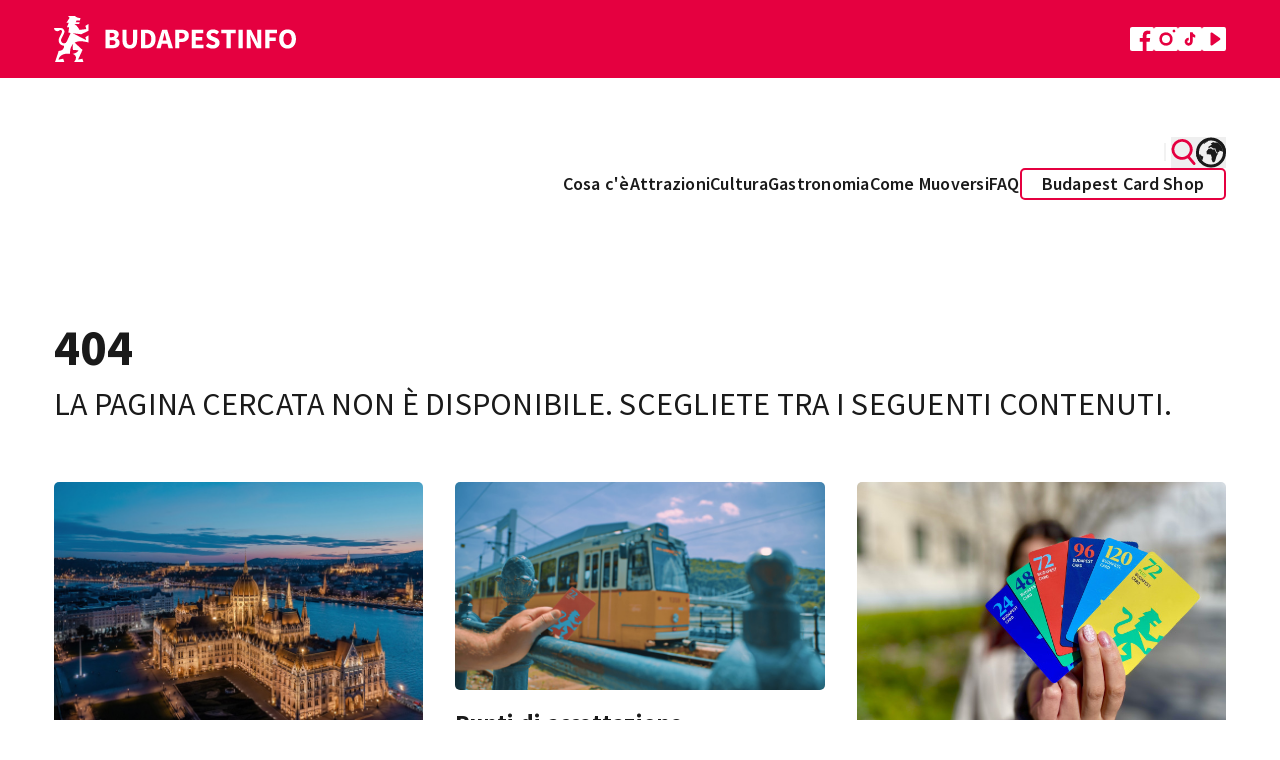

--- FILE ---
content_type: text/html; charset=UTF-8
request_url: https://www.budapestinfo.hu/it/gratuito-molnars-kurtoskalacs
body_size: 71872
content:
<!doctype html>
<html lang="it">
<head>
	<base href="/">
	<meta charset="utf-8">
	<meta name="viewport" content="width=device-width, initial-scale=1, maximum-scale=1">
	<title inertia>Budapest - Informazioni turistiche ufficiali</title>
	<meta name="description" content="Città in cui una combinazione impareggiabile di condizioni naturali favorevoli, di patrimonio costruito e storico e di offerta culturale, gastronomica e termale aspetta i visitatori." inertia>
	<meta property="og:title" content="Budapest - Informazioni turistiche ufficiali" inertia>
	<meta property="og:description" content="Città in cui una combinazione impareggiabile di condizioni naturali favorevoli, di patrimonio costruito e storico e di offerta culturale, gastronomica e termale aspetta i visitatori." inertia>
	<meta property="og:image" content="" inertia>
			<meta name="google-site-verification" content="hkXgPFnqfLBoHhmj9hSul4cImm7Ifz_Ag5Of4FYVlXk">
		<script type="text/javascript" src="https://onsite.optimonk.com/script.js?account=32463" async></script>
		<link rel="preconnect" href="https://fonts.bunny.net">
	<link href="https://fonts.bunny.net/css?family=source-sans-pro:400,600,700" rel="stylesheet">
	<link rel="apple-touch-icon" sizes="180x180" href="/favicon.png">
	<link rel="icon" type="image/png" href="/favicon.png" sizes="33x32">
	<link rel="icon" type="image/png" href="/favicon.png" sizes="16x16">
		<script>
		(function(w,d,s,l,i){w[l]=w[l]||[];w[l].push({'gtm.start':
		new Date().getTime(),event:'gtm.js'});var f=d.getElementsByTagName(s)[0],
		j=d.createElement(s),dl=l!='dataLayer'?'&l='+l:'';j.async=true;j.src=
		'https://www.googletagmanager.com/gtm.js?id='+i+dl;f.parentNode.insertBefore(j,f);
		})(window,document,'script','dataLayer','GTM-WL3M9S4');
	</script>
		<script type="text/javascript">
    const Ziggy = {"url":"https:\/\/www.budapestinfo.hu","port":null,"defaults":{},"routes":{"sanctum.csrf-cookie":{"uri":"sanctum\/csrf-cookie","methods":["GET","HEAD"]},"ignition.healthCheck":{"uri":"_ignition\/health-check","methods":["GET","HEAD"]},"ignition.executeSolution":{"uri":"_ignition\/execute-solution","methods":["POST"]},"ignition.updateConfig":{"uri":"_ignition\/update-config","methods":["POST"]},"search.pages":{"uri":"api\/search\/pages","methods":["GET","HEAD"]},"index.hu":{"uri":"hu","methods":["GET","HEAD"]},"index.preview.hu":{"uri":"hu\/home-page-preview\/{homePage}","methods":["GET","HEAD"],"parameters":["homePage"],"bindings":{"homePage":"id"}},"profile.hu":{"uri":"hu\/sajat-adatok","methods":["GET","HEAD"]},"payment.success.hu":{"uri":"hu\/terms","methods":["GET","HEAD"]},"webshop.index.hu":{"uri":"hu\/webaruhaz","methods":["GET","HEAD"]},"webshop.card.hu":{"uri":"hu\/webaruhaz\/{product}","methods":["GET","HEAD"],"parameters":["product"],"bindings":{"product":"id"}},"cart.hu":{"uri":"hu\/kosar","methods":["GET","HEAD"]},"search.hu":{"uri":"hu\/kereses","methods":["GET","HEAD"]},"download-invoice.hu":{"uri":"hu\/download-invoice\/{cart}","methods":["GET","HEAD"],"parameters":["cart"],"bindings":{"cart":"uuid"}},"newsletterPage.hu":{"uri":"hu\/hirlevel","methods":["GET","HEAD"]},"faq.hu":{"uri":"hu\/gyik","methods":["GET","HEAD"]},"trip-boutique.hu":{"uri":"hu\/the-trip-boutique","methods":["GET","HEAD"]},"index.en":{"uri":"en","methods":["GET","HEAD"]},"index.preview.en":{"uri":"en\/home-page-preview\/{homePage}","methods":["GET","HEAD"],"parameters":["homePage"],"bindings":{"homePage":"id"}},"profile.en":{"uri":"en\/profile","methods":["GET","HEAD"]},"payment.success.en":{"uri":"en\/terms","methods":["GET","HEAD"]},"webshop.index.en":{"uri":"en\/webshop","methods":["GET","HEAD"]},"webshop.card.en":{"uri":"en\/webshop\/{product}","methods":["GET","HEAD"],"parameters":["product"],"bindings":{"product":"id"}},"cart.en":{"uri":"en\/cart","methods":["GET","HEAD"]},"search.en":{"uri":"en\/search","methods":["GET","HEAD"]},"download-invoice.en":{"uri":"en\/download-invoice\/{cart}","methods":["GET","HEAD"],"parameters":["cart"],"bindings":{"cart":"uuid"}},"newsletterPage.en":{"uri":"en\/newsletter","methods":["GET","HEAD"]},"faq.en":{"uri":"en\/faq","methods":["GET","HEAD"]},"trip-boutique.en":{"uri":"en\/the-trip-boutique","methods":["GET","HEAD"]},"index.de":{"uri":"de","methods":["GET","HEAD"]},"index.preview.de":{"uri":"de\/home-page-preview\/{homePage}","methods":["GET","HEAD"],"parameters":["homePage"],"bindings":{"homePage":"id"}},"profile.de":{"uri":"de\/profile","methods":["GET","HEAD"]},"payment.success.de":{"uri":"de\/terms","methods":["GET","HEAD"]},"webshop.index.de":{"uri":"de\/webshop","methods":["GET","HEAD"]},"webshop.card.de":{"uri":"de\/webshop\/{product}","methods":["GET","HEAD"],"parameters":["product"],"bindings":{"product":"id"}},"cart.de":{"uri":"de\/cart","methods":["GET","HEAD"]},"search.de":{"uri":"de\/search","methods":["GET","HEAD"]},"download-invoice.de":{"uri":"de\/download-invoice\/{cart}","methods":["GET","HEAD"],"parameters":["cart"],"bindings":{"cart":"uuid"}},"newsletterPage.de":{"uri":"de\/newsletter","methods":["GET","HEAD"]},"faq.de":{"uri":"de\/haufige-fragen","methods":["GET","HEAD"]},"trip-boutique.de":{"uri":"de\/the-trip-boutique","methods":["GET","HEAD"]},"index.fr":{"uri":"fr","methods":["GET","HEAD"]},"index.preview.fr":{"uri":"fr\/home-page-preview\/{homePage}","methods":["GET","HEAD"],"parameters":["homePage"],"bindings":{"homePage":"id"}},"profile.fr":{"uri":"fr\/profile","methods":["GET","HEAD"]},"payment.success.fr":{"uri":"fr\/terms","methods":["GET","HEAD"]},"webshop.index.fr":{"uri":"fr\/boutique-en-ligne","methods":["GET","HEAD"]},"webshop.card.fr":{"uri":"fr\/boutique-en-ligne\/{product}","methods":["GET","HEAD"],"parameters":["product"],"bindings":{"product":"id"}},"cart.fr":{"uri":"fr\/cart","methods":["GET","HEAD"]},"search.fr":{"uri":"fr\/search","methods":["GET","HEAD"]},"download-invoice.fr":{"uri":"fr\/download-invoice\/{cart}","methods":["GET","HEAD"],"parameters":["cart"],"bindings":{"cart":"uuid"}},"newsletterPage.fr":{"uri":"fr\/newsletter","methods":["GET","HEAD"]},"faq.fr":{"uri":"fr\/questions-frequentes-faq","methods":["GET","HEAD"]},"trip-boutique.fr":{"uri":"fr\/the-trip-boutique","methods":["GET","HEAD"]},"index.it":{"uri":"it","methods":["GET","HEAD"]},"index.preview.it":{"uri":"it\/home-page-preview\/{homePage}","methods":["GET","HEAD"],"parameters":["homePage"],"bindings":{"homePage":"id"}},"profile.it":{"uri":"it\/profile","methods":["GET","HEAD"]},"payment.success.it":{"uri":"it\/terms","methods":["GET","HEAD"]},"webshop.index.it":{"uri":"it\/webshop","methods":["GET","HEAD"]},"webshop.card.it":{"uri":"it\/webshop\/{product}","methods":["GET","HEAD"],"parameters":["product"],"bindings":{"product":"id"}},"cart.it":{"uri":"it\/cart","methods":["GET","HEAD"]},"search.it":{"uri":"it\/search","methods":["GET","HEAD"]},"download-invoice.it":{"uri":"it\/download-invoice\/{cart}","methods":["GET","HEAD"],"parameters":["cart"],"bindings":{"cart":"uuid"}},"newsletterPage.it":{"uri":"it\/newsletter","methods":["GET","HEAD"]},"faq.it":{"uri":"it\/domande-frequenti-faq","methods":["GET","HEAD"]},"trip-boutique.it":{"uri":"it\/the-trip-boutique","methods":["GET","HEAD"]},"index.es":{"uri":"es","methods":["GET","HEAD"]},"index.preview.es":{"uri":"es\/home-page-preview\/{homePage}","methods":["GET","HEAD"],"parameters":["homePage"],"bindings":{"homePage":"id"}},"profile.es":{"uri":"es\/profile","methods":["GET","HEAD"]},"payment.success.es":{"uri":"es\/terms","methods":["GET","HEAD"]},"webshop.index.es":{"uri":"es\/webshop","methods":["GET","HEAD"]},"webshop.card.es":{"uri":"es\/webshop\/{product}","methods":["GET","HEAD"],"parameters":["product"],"bindings":{"product":"id"}},"cart.es":{"uri":"es\/cart","methods":["GET","HEAD"]},"search.es":{"uri":"es\/search","methods":["GET","HEAD"]},"download-invoice.es":{"uri":"es\/download-invoice\/{cart}","methods":["GET","HEAD"],"parameters":["cart"],"bindings":{"cart":"uuid"}},"newsletterPage.es":{"uri":"es\/boletin","methods":["GET","HEAD"]},"faq.es":{"uri":"es\/preguntas-frecuentes-faq","methods":["GET","HEAD"]},"trip-boutique.es":{"uri":"es\/the-trip-boutique","methods":["GET","HEAD"]},"index.ru":{"uri":"ru","methods":["GET","HEAD"]},"index.preview.ru":{"uri":"ru\/home-page-preview\/{homePage}","methods":["GET","HEAD"],"parameters":["homePage"],"bindings":{"homePage":"id"}},"profile.ru":{"uri":"ru\/profile","methods":["GET","HEAD"]},"payment.success.ru":{"uri":"ru\/terms","methods":["GET","HEAD"]},"webshop.index.ru":{"uri":"ru\/webshop","methods":["GET","HEAD"]},"webshop.card.ru":{"uri":"ru\/webshop\/{product}","methods":["GET","HEAD"],"parameters":["product"],"bindings":{"product":"id"}},"cart.ru":{"uri":"ru\/cart","methods":["GET","HEAD"]},"search.ru":{"uri":"ru\/search","methods":["GET","HEAD"]},"download-invoice.ru":{"uri":"ru\/download-invoice\/{cart}","methods":["GET","HEAD"],"parameters":["cart"],"bindings":{"cart":"uuid"}},"newsletterPage.ru":{"uri":"ru\/novosti","methods":["GET","HEAD"]},"faq.ru":{"uri":"ru\/chasto-zadavaemye-voprosy","methods":["GET","HEAD"]},"trip-boutique.ru":{"uri":"ru\/the-trip-boutique","methods":["GET","HEAD"]},"index.":{"uri":"\/","methods":["GET","HEAD"]},"index.preview.":{"uri":"home-page-preview\/{homePage}","methods":["GET","HEAD"],"parameters":["homePage"],"bindings":{"homePage":"id"}},"profile.":{"uri":"sajat-adatok","methods":["GET","HEAD"]},"payment.success.":{"uri":"terms","methods":["GET","HEAD"]},"webshop.index.":{"uri":"webaruhaz","methods":["GET","HEAD"]},"webshop.card.":{"uri":"webaruhaz\/{product}","methods":["GET","HEAD"],"parameters":["product"],"bindings":{"product":"id"}},"cart.":{"uri":"kosar","methods":["GET","HEAD"]},"search.":{"uri":"kereses","methods":["GET","HEAD"]},"download-invoice.":{"uri":"download-invoice\/{cart}","methods":["GET","HEAD"],"parameters":["cart"],"bindings":{"cart":"uuid"}},"newsletterPage.":{"uri":"hirlevel","methods":["GET","HEAD"]},"faq.":{"uri":"gyik","methods":["GET","HEAD"]},"trip-boutique.":{"uri":"the-trip-boutique","methods":["GET","HEAD"]},"contentPage.hu":{"uri":"hu\/{slug}","methods":["GET","HEAD"],"wheres":{"slug":"[a-z0-9\\-]+"},"parameters":["slug"]},"contentPage.en":{"uri":"en\/{slug}","methods":["GET","HEAD"],"wheres":{"slug":"[a-z0-9\\-]+"},"parameters":["slug"]},"contentPage.de":{"uri":"de\/{slug}","methods":["GET","HEAD"],"wheres":{"slug":"[a-z0-9\\-]+"},"parameters":["slug"]},"contentPage.fr":{"uri":"fr\/{slug}","methods":["GET","HEAD"],"wheres":{"slug":"[a-z0-9\\-]+"},"parameters":["slug"]},"contentPage.it":{"uri":"it\/{slug}","methods":["GET","HEAD"],"wheres":{"slug":"[a-z0-9\\-]+"},"parameters":["slug"]},"contentPage.es":{"uri":"es\/{slug}","methods":["GET","HEAD"],"wheres":{"slug":"[a-z0-9\\-]+"},"parameters":["slug"]},"contentPage.ru":{"uri":"ru\/{slug}","methods":["GET","HEAD"],"wheres":{"slug":"[a-z0-9\\-]+"},"parameters":["slug"]},"contentPage.":{"uri":"{slug}","methods":["GET","HEAD"],"wheres":{"slug":"[a-z0-9\\-]+"},"parameters":["slug"]},"error":{"uri":"{fallbackPlaceholder}","methods":["GET","HEAD"],"wheres":{"fallbackPlaceholder":".*"},"parameters":["fallbackPlaceholder"]}}};

    !function(t,r){"object"==typeof exports&&"undefined"!=typeof module?module.exports=r():"function"==typeof define&&define.amd?define(r):(t||self).route=r()}(this,function(){function t(t,r){for(var e=0;e<r.length;e++){var n=r[e];n.enumerable=n.enumerable||!1,n.configurable=!0,"value"in n&&(n.writable=!0),Object.defineProperty(t,"symbol"==typeof(o=function(t,r){if("object"!=typeof t||null===t)return t;var e=t[Symbol.toPrimitive];if(void 0!==e){var n=e.call(t,"string");if("object"!=typeof n)return n;throw new TypeError("@@toPrimitive must return a primitive value.")}return String(t)}(n.key))?o:String(o),n)}var o}function r(r,e,n){return e&&t(r.prototype,e),n&&t(r,n),Object.defineProperty(r,"prototype",{writable:!1}),r}function e(){return e=Object.assign?Object.assign.bind():function(t){for(var r=1;r<arguments.length;r++){var e=arguments[r];for(var n in e)Object.prototype.hasOwnProperty.call(e,n)&&(t[n]=e[n])}return t},e.apply(this,arguments)}function n(t){return n=Object.setPrototypeOf?Object.getPrototypeOf.bind():function(t){return t.__proto__||Object.getPrototypeOf(t)},n(t)}function o(t,r){return o=Object.setPrototypeOf?Object.setPrototypeOf.bind():function(t,r){return t.__proto__=r,t},o(t,r)}function i(t,r,e){return i=function(){if("undefined"==typeof Reflect||!Reflect.construct)return!1;if(Reflect.construct.sham)return!1;if("function"==typeof Proxy)return!0;try{return Boolean.prototype.valueOf.call(Reflect.construct(Boolean,[],function(){})),!0}catch(t){return!1}}()?Reflect.construct.bind():function(t,r,e){var n=[null];n.push.apply(n,r);var i=new(Function.bind.apply(t,n));return e&&o(i,e.prototype),i},i.apply(null,arguments)}function u(t){var r="function"==typeof Map?new Map:void 0;return u=function(t){if(null===t||-1===Function.toString.call(t).indexOf("[native code]"))return t;if("function"!=typeof t)throw new TypeError("Super expression must either be null or a function");if(void 0!==r){if(r.has(t))return r.get(t);r.set(t,e)}function e(){return i(t,arguments,n(this).constructor)}return e.prototype=Object.create(t.prototype,{constructor:{value:e,enumerable:!1,writable:!0,configurable:!0}}),o(e,t)},u(t)}var f=String.prototype.replace,a=/%20/g,c="RFC3986",l={default:c,formatters:{RFC1738:function(t){return f.call(t,a,"+")},RFC3986:function(t){return String(t)}},RFC1738:"RFC1738",RFC3986:c},s=Object.prototype.hasOwnProperty,v=Array.isArray,p=function(){for(var t=[],r=0;r<256;++r)t.push("%"+((r<16?"0":"")+r.toString(16)).toUpperCase());return t}(),y=function(t,r){for(var e=r&&r.plainObjects?Object.create(null):{},n=0;n<t.length;++n)void 0!==t[n]&&(e[n]=t[n]);return e},d={arrayToObject:y,assign:function(t,r){return Object.keys(r).reduce(function(t,e){return t[e]=r[e],t},t)},combine:function(t,r){return[].concat(t,r)},compact:function(t){for(var r=[{obj:{o:t},prop:"o"}],e=[],n=0;n<r.length;++n)for(var o=r[n],i=o.obj[o.prop],u=Object.keys(i),f=0;f<u.length;++f){var a=u[f],c=i[a];"object"==typeof c&&null!==c&&-1===e.indexOf(c)&&(r.push({obj:i,prop:a}),e.push(c))}return function(t){for(;t.length>1;){var r=t.pop(),e=r.obj[r.prop];if(v(e)){for(var n=[],o=0;o<e.length;++o)void 0!==e[o]&&n.push(e[o]);r.obj[r.prop]=n}}}(r),t},decode:function(t,r,e){var n=t.replace(/\+/g," ");if("iso-8859-1"===e)return n.replace(/%[0-9a-f]{2}/gi,unescape);try{return decodeURIComponent(n)}catch(t){return n}},encode:function(t,r,e,n,o){if(0===t.length)return t;var i=t;if("symbol"==typeof t?i=Symbol.prototype.toString.call(t):"string"!=typeof t&&(i=String(t)),"iso-8859-1"===e)return escape(i).replace(/%u[0-9a-f]{4}/gi,function(t){return"%26%23"+parseInt(t.slice(2),16)+"%3B"});for(var u="",f=0;f<i.length;++f){var a=i.charCodeAt(f);45===a||46===a||95===a||126===a||a>=48&&a<=57||a>=65&&a<=90||a>=97&&a<=122||o===l.RFC1738&&(40===a||41===a)?u+=i.charAt(f):a<128?u+=p[a]:a<2048?u+=p[192|a>>6]+p[128|63&a]:a<55296||a>=57344?u+=p[224|a>>12]+p[128|a>>6&63]+p[128|63&a]:(a=65536+((1023&a)<<10|1023&i.charCodeAt(f+=1)),u+=p[240|a>>18]+p[128|a>>12&63]+p[128|a>>6&63]+p[128|63&a])}return u},isBuffer:function(t){return!(!t||"object"!=typeof t||!(t.constructor&&t.constructor.isBuffer&&t.constructor.isBuffer(t)))},isRegExp:function(t){return"[object RegExp]"===Object.prototype.toString.call(t)},maybeMap:function(t,r){if(v(t)){for(var e=[],n=0;n<t.length;n+=1)e.push(r(t[n]));return e}return r(t)},merge:function t(r,e,n){if(!e)return r;if("object"!=typeof e){if(v(r))r.push(e);else{if(!r||"object"!=typeof r)return[r,e];(n&&(n.plainObjects||n.allowPrototypes)||!s.call(Object.prototype,e))&&(r[e]=!0)}return r}if(!r||"object"!=typeof r)return[r].concat(e);var o=r;return v(r)&&!v(e)&&(o=y(r,n)),v(r)&&v(e)?(e.forEach(function(e,o){if(s.call(r,o)){var i=r[o];i&&"object"==typeof i&&e&&"object"==typeof e?r[o]=t(i,e,n):r.push(e)}else r[o]=e}),r):Object.keys(e).reduce(function(r,o){var i=e[o];return r[o]=s.call(r,o)?t(r[o],i,n):i,r},o)}},b=Object.prototype.hasOwnProperty,h={brackets:function(t){return t+"[]"},comma:"comma",indices:function(t,r){return t+"["+r+"]"},repeat:function(t){return t}},g=Array.isArray,m=String.prototype.split,j=Array.prototype.push,w=function(t,r){j.apply(t,g(r)?r:[r])},O=Date.prototype.toISOString,E=l.default,R={addQueryPrefix:!1,allowDots:!1,charset:"utf-8",charsetSentinel:!1,delimiter:"&",encode:!0,encoder:d.encode,encodeValuesOnly:!1,format:E,formatter:l.formatters[E],indices:!1,serializeDate:function(t){return O.call(t)},skipNulls:!1,strictNullHandling:!1},S=function t(r,e,n,o,i,u,f,a,c,l,s,v,p,y){var b,h=r;if("function"==typeof f?h=f(e,h):h instanceof Date?h=l(h):"comma"===n&&g(h)&&(h=d.maybeMap(h,function(t){return t instanceof Date?l(t):t})),null===h){if(o)return u&&!p?u(e,R.encoder,y,"key",s):e;h=""}if("string"==typeof(b=h)||"number"==typeof b||"boolean"==typeof b||"symbol"==typeof b||"bigint"==typeof b||d.isBuffer(h)){if(u){var j=p?e:u(e,R.encoder,y,"key",s);if("comma"===n&&p){for(var O=m.call(String(h),","),E="",S=0;S<O.length;++S)E+=(0===S?"":",")+v(u(O[S],R.encoder,y,"value",s));return[v(j)+"="+E]}return[v(j)+"="+v(u(h,R.encoder,y,"value",s))]}return[v(e)+"="+v(String(h))]}var T,k=[];if(void 0===h)return k;if("comma"===n&&g(h))T=[{value:h.length>0?h.join(",")||null:void 0}];else if(g(f))T=f;else{var x=Object.keys(h);T=a?x.sort(a):x}for(var N=0;N<T.length;++N){var C=T[N],A="object"==typeof C&&void 0!==C.value?C.value:h[C];if(!i||null!==A){var D=g(h)?"function"==typeof n?n(e,C):e:e+(c?"."+C:"["+C+"]");w(k,t(A,D,n,o,i,u,f,a,c,l,s,v,p,y))}}return k},T=Object.prototype.hasOwnProperty,k=Array.isArray,x={allowDots:!1,allowPrototypes:!1,arrayLimit:20,charset:"utf-8",charsetSentinel:!1,comma:!1,decoder:d.decode,delimiter:"&",depth:5,ignoreQueryPrefix:!1,interpretNumericEntities:!1,parameterLimit:1e3,parseArrays:!0,plainObjects:!1,strictNullHandling:!1},N=function(t){return t.replace(/&#(\d+);/g,function(t,r){return String.fromCharCode(parseInt(r,10))})},C=function(t,r){return t&&"string"==typeof t&&r.comma&&t.indexOf(",")>-1?t.split(","):t},A=function(t,r,e,n){if(t){var o=e.allowDots?t.replace(/\.([^.[]+)/g,"[$1]"):t,i=/(\[[^[\]]*])/g,u=e.depth>0&&/(\[[^[\]]*])/.exec(o),f=u?o.slice(0,u.index):o,a=[];if(f){if(!e.plainObjects&&T.call(Object.prototype,f)&&!e.allowPrototypes)return;a.push(f)}for(var c=0;e.depth>0&&null!==(u=i.exec(o))&&c<e.depth;){if(c+=1,!e.plainObjects&&T.call(Object.prototype,u[1].slice(1,-1))&&!e.allowPrototypes)return;a.push(u[1])}return u&&a.push("["+o.slice(u.index)+"]"),function(t,r,e,n){for(var o=n?r:C(r,e),i=t.length-1;i>=0;--i){var u,f=t[i];if("[]"===f&&e.parseArrays)u=[].concat(o);else{u=e.plainObjects?Object.create(null):{};var a="["===f.charAt(0)&&"]"===f.charAt(f.length-1)?f.slice(1,-1):f,c=parseInt(a,10);e.parseArrays||""!==a?!isNaN(c)&&f!==a&&String(c)===a&&c>=0&&e.parseArrays&&c<=e.arrayLimit?(u=[])[c]=o:"__proto__"!==a&&(u[a]=o):u={0:o}}o=u}return o}(a,r,e,n)}},D=function(t,r){var e=function(t){if(!t)return x;if(null!=t.decoder&&"function"!=typeof t.decoder)throw new TypeError("Decoder has to be a function.");if(void 0!==t.charset&&"utf-8"!==t.charset&&"iso-8859-1"!==t.charset)throw new TypeError("The charset option must be either utf-8, iso-8859-1, or undefined");return{allowDots:void 0===t.allowDots?x.allowDots:!!t.allowDots,allowPrototypes:"boolean"==typeof t.allowPrototypes?t.allowPrototypes:x.allowPrototypes,arrayLimit:"number"==typeof t.arrayLimit?t.arrayLimit:x.arrayLimit,charset:void 0===t.charset?x.charset:t.charset,charsetSentinel:"boolean"==typeof t.charsetSentinel?t.charsetSentinel:x.charsetSentinel,comma:"boolean"==typeof t.comma?t.comma:x.comma,decoder:"function"==typeof t.decoder?t.decoder:x.decoder,delimiter:"string"==typeof t.delimiter||d.isRegExp(t.delimiter)?t.delimiter:x.delimiter,depth:"number"==typeof t.depth||!1===t.depth?+t.depth:x.depth,ignoreQueryPrefix:!0===t.ignoreQueryPrefix,interpretNumericEntities:"boolean"==typeof t.interpretNumericEntities?t.interpretNumericEntities:x.interpretNumericEntities,parameterLimit:"number"==typeof t.parameterLimit?t.parameterLimit:x.parameterLimit,parseArrays:!1!==t.parseArrays,plainObjects:"boolean"==typeof t.plainObjects?t.plainObjects:x.plainObjects,strictNullHandling:"boolean"==typeof t.strictNullHandling?t.strictNullHandling:x.strictNullHandling}}(r);if(""===t||null==t)return e.plainObjects?Object.create(null):{};for(var n="string"==typeof t?function(t,r){var e,n={},o=(r.ignoreQueryPrefix?t.replace(/^\?/,""):t).split(r.delimiter,Infinity===r.parameterLimit?void 0:r.parameterLimit),i=-1,u=r.charset;if(r.charsetSentinel)for(e=0;e<o.length;++e)0===o[e].indexOf("utf8=")&&("utf8=%E2%9C%93"===o[e]?u="utf-8":"utf8=%26%2310003%3B"===o[e]&&(u="iso-8859-1"),i=e,e=o.length);for(e=0;e<o.length;++e)if(e!==i){var f,a,c=o[e],l=c.indexOf("]="),s=-1===l?c.indexOf("="):l+1;-1===s?(f=r.decoder(c,x.decoder,u,"key"),a=r.strictNullHandling?null:""):(f=r.decoder(c.slice(0,s),x.decoder,u,"key"),a=d.maybeMap(C(c.slice(s+1),r),function(t){return r.decoder(t,x.decoder,u,"value")})),a&&r.interpretNumericEntities&&"iso-8859-1"===u&&(a=N(a)),c.indexOf("[]=")>-1&&(a=k(a)?[a]:a),n[f]=T.call(n,f)?d.combine(n[f],a):a}return n}(t,e):t,o=e.plainObjects?Object.create(null):{},i=Object.keys(n),u=0;u<i.length;++u){var f=i[u],a=A(f,n[f],e,"string"==typeof t);o=d.merge(o,a,e)}return d.compact(o)},$=/*#__PURE__*/function(){function t(t,r,e){var n,o;this.name=t,this.definition=r,this.bindings=null!=(n=r.bindings)?n:{},this.wheres=null!=(o=r.wheres)?o:{},this.config=e}var e=t.prototype;return e.matchesUrl=function(t){var r=this;if(!this.definition.methods.includes("GET"))return!1;var e=this.template.replace(/(\/?){([^}?]*)(\??)}/g,function(t,e,n,o){var i,u="(?<"+n+">"+((null==(i=r.wheres[n])?void 0:i.replace(/(^\^)|(\$$)/g,""))||"[^/?]+")+")";return o?"("+e+u+")?":""+e+u}).replace(/^\w+:\/\//,""),n=t.replace(/^\w+:\/\//,"").split("?"),o=n[0],i=n[1],u=new RegExp("^"+e+"/?$").exec(decodeURI(o));if(u){for(var f in u.groups)u.groups[f]="string"==typeof u.groups[f]?decodeURIComponent(u.groups[f]):u.groups[f];return{params:u.groups,query:D(i)}}return!1},e.compile=function(t){var r=this;return this.parameterSegments.length?this.template.replace(/{([^}?]+)(\??)}/g,function(e,n,o){var i,u;if(!o&&[null,void 0].includes(t[n]))throw new Error("Ziggy error: '"+n+"' parameter is required for route '"+r.name+"'.");if(r.wheres[n]&&!new RegExp("^"+(o?"("+r.wheres[n]+")?":r.wheres[n])+"$").test(null!=(u=t[n])?u:""))throw new Error("Ziggy error: '"+n+"' parameter does not match required format '"+r.wheres[n]+"' for route '"+r.name+"'.");return encodeURI(null!=(i=t[n])?i:"").replace(/%7C/g,"|").replace(/%25/g,"%").replace(/\$/g,"%24")}).replace(this.origin+"//",this.origin+"/").replace(/\/+$/,""):this.template},r(t,[{key:"template",get:function(){var t=(this.origin+"/"+this.definition.uri).replace(/\/+$/,"");return""===t?"/":t}},{key:"origin",get:function(){return this.config.absolute?this.definition.domain?""+this.config.url.match(/^\w+:\/\//)[0]+this.definition.domain+(this.config.port?":"+this.config.port:""):this.config.url:""}},{key:"parameterSegments",get:function(){var t,r;return null!=(t=null==(r=this.template.match(/{[^}?]+\??}/g))?void 0:r.map(function(t){return{name:t.replace(/{|\??}/g,""),required:!/\?}$/.test(t)}}))?t:[]}}]),t}(),F=/*#__PURE__*/function(t){var n,i;function u(r,n,o,i){var u;if(void 0===o&&(o=!0),(u=t.call(this)||this).t=null!=i?i:"undefined"!=typeof Ziggy?Ziggy:null==globalThis?void 0:globalThis.Ziggy,u.t=e({},u.t,{absolute:o}),r){if(!u.t.routes[r])throw new Error("Ziggy error: route '"+r+"' is not in the route list.");u.i=new $(r,u.t.routes[r],u.t),u.u=u.l(n)}return u}i=t,(n=u).prototype=Object.create(i.prototype),n.prototype.constructor=n,o(n,i);var f=u.prototype;return f.toString=function(){var t=this,r=Object.keys(this.u).filter(function(r){return!t.i.parameterSegments.some(function(t){return t.name===r})}).filter(function(t){return"_query"!==t}).reduce(function(r,n){var o;return e({},r,((o={})[n]=t.u[n],o))},{});return this.i.compile(this.u)+function(t,r){var e,n=t,o=function(t){if(!t)return R;if(null!=t.encoder&&"function"!=typeof t.encoder)throw new TypeError("Encoder has to be a function.");var r=t.charset||R.charset;if(void 0!==t.charset&&"utf-8"!==t.charset&&"iso-8859-1"!==t.charset)throw new TypeError("The charset option must be either utf-8, iso-8859-1, or undefined");var e=l.default;if(void 0!==t.format){if(!b.call(l.formatters,t.format))throw new TypeError("Unknown format option provided.");e=t.format}var n=l.formatters[e],o=R.filter;return("function"==typeof t.filter||g(t.filter))&&(o=t.filter),{addQueryPrefix:"boolean"==typeof t.addQueryPrefix?t.addQueryPrefix:R.addQueryPrefix,allowDots:void 0===t.allowDots?R.allowDots:!!t.allowDots,charset:r,charsetSentinel:"boolean"==typeof t.charsetSentinel?t.charsetSentinel:R.charsetSentinel,delimiter:void 0===t.delimiter?R.delimiter:t.delimiter,encode:"boolean"==typeof t.encode?t.encode:R.encode,encoder:"function"==typeof t.encoder?t.encoder:R.encoder,encodeValuesOnly:"boolean"==typeof t.encodeValuesOnly?t.encodeValuesOnly:R.encodeValuesOnly,filter:o,format:e,formatter:n,serializeDate:"function"==typeof t.serializeDate?t.serializeDate:R.serializeDate,skipNulls:"boolean"==typeof t.skipNulls?t.skipNulls:R.skipNulls,sort:"function"==typeof t.sort?t.sort:null,strictNullHandling:"boolean"==typeof t.strictNullHandling?t.strictNullHandling:R.strictNullHandling}}(r);"function"==typeof o.filter?n=(0,o.filter)("",n):g(o.filter)&&(e=o.filter);var i=[];if("object"!=typeof n||null===n)return"";var u=h[r&&r.arrayFormat in h?r.arrayFormat:r&&"indices"in r?r.indices?"indices":"repeat":"indices"];e||(e=Object.keys(n)),o.sort&&e.sort(o.sort);for(var f=0;f<e.length;++f){var a=e[f];o.skipNulls&&null===n[a]||w(i,S(n[a],a,u,o.strictNullHandling,o.skipNulls,o.encode?o.encoder:null,o.filter,o.sort,o.allowDots,o.serializeDate,o.format,o.formatter,o.encodeValuesOnly,o.charset))}var c=i.join(o.delimiter),s=!0===o.addQueryPrefix?"?":"";return o.charsetSentinel&&(s+="iso-8859-1"===o.charset?"utf8=%26%2310003%3B&":"utf8=%E2%9C%93&"),c.length>0?s+c:""}(e({},r,this.u._query),{addQueryPrefix:!0,arrayFormat:"indices",encodeValuesOnly:!0,skipNulls:!0,encoder:function(t,r){return"boolean"==typeof t?Number(t):r(t)}})},f.v=function(t){var r=this;t?this.t.absolute&&t.startsWith("/")&&(t=this.p().host+t):t=this.h();var n={},o=Object.entries(this.t.routes).find(function(e){return n=new $(e[0],e[1],r.t).matchesUrl(t)})||[void 0,void 0];return e({name:o[0]},n,{route:o[1]})},f.h=function(){var t=this.p(),r=t.pathname,e=t.search;return(this.t.absolute?t.host+r:r.replace(this.t.url.replace(/^\w*:\/\/[^/]+/,""),"").replace(/^\/+/,"/"))+e},f.current=function(t,r){var n=this.v(),o=n.name,i=n.params,u=n.query,f=n.route;if(!t)return o;var a=new RegExp("^"+t.replace(/\./g,"\\.").replace(/\*/g,".*")+"$").test(o);if([null,void 0].includes(r)||!a)return a;var c=new $(o,f,this.t);r=this.l(r,c);var l=e({},i,u);return!(!Object.values(r).every(function(t){return!t})||Object.values(l).some(function(t){return void 0!==t}))||function t(r,e){return Object.entries(r).every(function(r){var n=r[0],o=r[1];return Array.isArray(o)&&Array.isArray(e[n])?o.every(function(t){return e[n].includes(t)}):"object"==typeof o&&"object"==typeof e[n]&&null!==o&&null!==e[n]?t(o,e[n]):e[n]==o})}(r,l)},f.p=function(){var t,r,e,n,o,i,u="undefined"!=typeof window?window.location:{},f=u.host,a=u.pathname,c=u.search;return{host:null!=(t=null==(r=this.t.location)?void 0:r.host)?t:void 0===f?"":f,pathname:null!=(e=null==(n=this.t.location)?void 0:n.pathname)?e:void 0===a?"":a,search:null!=(o=null==(i=this.t.location)?void 0:i.search)?o:void 0===c?"":c}},f.has=function(t){return Object.keys(this.t.routes).includes(t)},f.l=function(t,r){var n=this;void 0===t&&(t={}),void 0===r&&(r=this.i),null!=t||(t={}),t=["string","number"].includes(typeof t)?[t]:t;var o=r.parameterSegments.filter(function(t){return!n.t.defaults[t.name]});if(Array.isArray(t))t=t.reduce(function(t,r,n){var i,u;return e({},t,o[n]?((i={})[o[n].name]=r,i):"object"==typeof r?r:((u={})[r]="",u))},{});else if(1===o.length&&!t[o[0].name]&&(t.hasOwnProperty(Object.values(r.bindings)[0])||t.hasOwnProperty("id"))){var i;(i={})[o[0].name]=t,t=i}return e({},this.g(r),this.m(t,r))},f.g=function(t){var r=this;return t.parameterSegments.filter(function(t){return r.t.defaults[t.name]}).reduce(function(t,n,o){var i,u=n.name;return e({},t,((i={})[u]=r.t.defaults[u],i))},{})},f.m=function(t,r){var n=r.bindings,o=r.parameterSegments;return Object.entries(t).reduce(function(t,r){var i,u,f=r[0],a=r[1];if(!a||"object"!=typeof a||Array.isArray(a)||!o.some(function(t){return t.name===f}))return e({},t,((u={})[f]=a,u));if(!a.hasOwnProperty(n[f])){if(!a.hasOwnProperty("id"))throw new Error("Ziggy error: object passed as '"+f+"' parameter is missing route model binding key '"+n[f]+"'.");n[f]="id"}return e({},t,((i={})[f]=a[n[f]],i))},{})},f.valueOf=function(){return this.toString()},f.check=function(t){return this.has(t)},r(u,[{key:"params",get:function(){var t=this.v();return e({},t.params,t.query)}}]),u}(/*#__PURE__*/u(String));return function(t,r,e,n){var o=new F(t,r,e,n);return t?o.toString():o}});

</script>	<link rel="preload" as="style" href="https://www.budapestinfo.hu/build/assets/app-CwPJZ7z8.css" /><link rel="modulepreload" href="https://www.budapestinfo.hu/build/assets/app-C8YW2mMv.js" /><link rel="stylesheet" href="https://www.budapestinfo.hu/build/assets/app-CwPJZ7z8.css" /><script type="module" src="https://www.budapestinfo.hu/build/assets/app-C8YW2mMv.js"></script>	</head>
<body>
			<noscript><iframe src="https://www.googletagmanager.com/ns.html?id=GTM-WL3M9S4" height="0" width="0" style="display: none; visibility: hidden;"></iframe></noscript>
	
	<div id="app" data-page="{&quot;component&quot;:&quot;Error&quot;,&quot;props&quot;:{&quot;errors&quot;:{},&quot;auth&quot;:{&quot;user&quot;:null},&quot;ziggy&quot;:{&quot;url&quot;:&quot;https:\/\/www.budapestinfo.hu&quot;,&quot;port&quot;:null,&quot;defaults&quot;:[],&quot;routes&quot;:{&quot;sanctum.csrf-cookie&quot;:{&quot;uri&quot;:&quot;sanctum\/csrf-cookie&quot;,&quot;methods&quot;:[&quot;GET&quot;,&quot;HEAD&quot;]},&quot;ignition.healthCheck&quot;:{&quot;uri&quot;:&quot;_ignition\/health-check&quot;,&quot;methods&quot;:[&quot;GET&quot;,&quot;HEAD&quot;]},&quot;ignition.executeSolution&quot;:{&quot;uri&quot;:&quot;_ignition\/execute-solution&quot;,&quot;methods&quot;:[&quot;POST&quot;]},&quot;ignition.updateConfig&quot;:{&quot;uri&quot;:&quot;_ignition\/update-config&quot;,&quot;methods&quot;:[&quot;POST&quot;]},&quot;search.pages&quot;:{&quot;uri&quot;:&quot;api\/search\/pages&quot;,&quot;methods&quot;:[&quot;GET&quot;,&quot;HEAD&quot;]},&quot;index.hu&quot;:{&quot;uri&quot;:&quot;hu&quot;,&quot;methods&quot;:[&quot;GET&quot;,&quot;HEAD&quot;]},&quot;index.preview.hu&quot;:{&quot;uri&quot;:&quot;hu\/home-page-preview\/{homePage}&quot;,&quot;methods&quot;:[&quot;GET&quot;,&quot;HEAD&quot;],&quot;parameters&quot;:[&quot;homePage&quot;],&quot;bindings&quot;:{&quot;homePage&quot;:&quot;id&quot;}},&quot;profile.hu&quot;:{&quot;uri&quot;:&quot;hu\/sajat-adatok&quot;,&quot;methods&quot;:[&quot;GET&quot;,&quot;HEAD&quot;]},&quot;payment.success.hu&quot;:{&quot;uri&quot;:&quot;hu\/terms&quot;,&quot;methods&quot;:[&quot;GET&quot;,&quot;HEAD&quot;]},&quot;webshop.index.hu&quot;:{&quot;uri&quot;:&quot;hu\/webaruhaz&quot;,&quot;methods&quot;:[&quot;GET&quot;,&quot;HEAD&quot;]},&quot;webshop.card.hu&quot;:{&quot;uri&quot;:&quot;hu\/webaruhaz\/{product}&quot;,&quot;methods&quot;:[&quot;GET&quot;,&quot;HEAD&quot;],&quot;parameters&quot;:[&quot;product&quot;],&quot;bindings&quot;:{&quot;product&quot;:&quot;id&quot;}},&quot;cart.hu&quot;:{&quot;uri&quot;:&quot;hu\/kosar&quot;,&quot;methods&quot;:[&quot;GET&quot;,&quot;HEAD&quot;]},&quot;search.hu&quot;:{&quot;uri&quot;:&quot;hu\/kereses&quot;,&quot;methods&quot;:[&quot;GET&quot;,&quot;HEAD&quot;]},&quot;download-invoice.hu&quot;:{&quot;uri&quot;:&quot;hu\/download-invoice\/{cart}&quot;,&quot;methods&quot;:[&quot;GET&quot;,&quot;HEAD&quot;],&quot;parameters&quot;:[&quot;cart&quot;],&quot;bindings&quot;:{&quot;cart&quot;:&quot;uuid&quot;}},&quot;newsletterPage.hu&quot;:{&quot;uri&quot;:&quot;hu\/hirlevel&quot;,&quot;methods&quot;:[&quot;GET&quot;,&quot;HEAD&quot;]},&quot;faq.hu&quot;:{&quot;uri&quot;:&quot;hu\/gyik&quot;,&quot;methods&quot;:[&quot;GET&quot;,&quot;HEAD&quot;]},&quot;trip-boutique.hu&quot;:{&quot;uri&quot;:&quot;hu\/the-trip-boutique&quot;,&quot;methods&quot;:[&quot;GET&quot;,&quot;HEAD&quot;]},&quot;index.en&quot;:{&quot;uri&quot;:&quot;en&quot;,&quot;methods&quot;:[&quot;GET&quot;,&quot;HEAD&quot;]},&quot;index.preview.en&quot;:{&quot;uri&quot;:&quot;en\/home-page-preview\/{homePage}&quot;,&quot;methods&quot;:[&quot;GET&quot;,&quot;HEAD&quot;],&quot;parameters&quot;:[&quot;homePage&quot;],&quot;bindings&quot;:{&quot;homePage&quot;:&quot;id&quot;}},&quot;profile.en&quot;:{&quot;uri&quot;:&quot;en\/profile&quot;,&quot;methods&quot;:[&quot;GET&quot;,&quot;HEAD&quot;]},&quot;payment.success.en&quot;:{&quot;uri&quot;:&quot;en\/terms&quot;,&quot;methods&quot;:[&quot;GET&quot;,&quot;HEAD&quot;]},&quot;webshop.index.en&quot;:{&quot;uri&quot;:&quot;en\/webshop&quot;,&quot;methods&quot;:[&quot;GET&quot;,&quot;HEAD&quot;]},&quot;webshop.card.en&quot;:{&quot;uri&quot;:&quot;en\/webshop\/{product}&quot;,&quot;methods&quot;:[&quot;GET&quot;,&quot;HEAD&quot;],&quot;parameters&quot;:[&quot;product&quot;],&quot;bindings&quot;:{&quot;product&quot;:&quot;id&quot;}},&quot;cart.en&quot;:{&quot;uri&quot;:&quot;en\/cart&quot;,&quot;methods&quot;:[&quot;GET&quot;,&quot;HEAD&quot;]},&quot;search.en&quot;:{&quot;uri&quot;:&quot;en\/search&quot;,&quot;methods&quot;:[&quot;GET&quot;,&quot;HEAD&quot;]},&quot;download-invoice.en&quot;:{&quot;uri&quot;:&quot;en\/download-invoice\/{cart}&quot;,&quot;methods&quot;:[&quot;GET&quot;,&quot;HEAD&quot;],&quot;parameters&quot;:[&quot;cart&quot;],&quot;bindings&quot;:{&quot;cart&quot;:&quot;uuid&quot;}},&quot;newsletterPage.en&quot;:{&quot;uri&quot;:&quot;en\/newsletter&quot;,&quot;methods&quot;:[&quot;GET&quot;,&quot;HEAD&quot;]},&quot;faq.en&quot;:{&quot;uri&quot;:&quot;en\/faq&quot;,&quot;methods&quot;:[&quot;GET&quot;,&quot;HEAD&quot;]},&quot;trip-boutique.en&quot;:{&quot;uri&quot;:&quot;en\/the-trip-boutique&quot;,&quot;methods&quot;:[&quot;GET&quot;,&quot;HEAD&quot;]},&quot;index.de&quot;:{&quot;uri&quot;:&quot;de&quot;,&quot;methods&quot;:[&quot;GET&quot;,&quot;HEAD&quot;]},&quot;index.preview.de&quot;:{&quot;uri&quot;:&quot;de\/home-page-preview\/{homePage}&quot;,&quot;methods&quot;:[&quot;GET&quot;,&quot;HEAD&quot;],&quot;parameters&quot;:[&quot;homePage&quot;],&quot;bindings&quot;:{&quot;homePage&quot;:&quot;id&quot;}},&quot;profile.de&quot;:{&quot;uri&quot;:&quot;de\/profile&quot;,&quot;methods&quot;:[&quot;GET&quot;,&quot;HEAD&quot;]},&quot;payment.success.de&quot;:{&quot;uri&quot;:&quot;de\/terms&quot;,&quot;methods&quot;:[&quot;GET&quot;,&quot;HEAD&quot;]},&quot;webshop.index.de&quot;:{&quot;uri&quot;:&quot;de\/webshop&quot;,&quot;methods&quot;:[&quot;GET&quot;,&quot;HEAD&quot;]},&quot;webshop.card.de&quot;:{&quot;uri&quot;:&quot;de\/webshop\/{product}&quot;,&quot;methods&quot;:[&quot;GET&quot;,&quot;HEAD&quot;],&quot;parameters&quot;:[&quot;product&quot;],&quot;bindings&quot;:{&quot;product&quot;:&quot;id&quot;}},&quot;cart.de&quot;:{&quot;uri&quot;:&quot;de\/cart&quot;,&quot;methods&quot;:[&quot;GET&quot;,&quot;HEAD&quot;]},&quot;search.de&quot;:{&quot;uri&quot;:&quot;de\/search&quot;,&quot;methods&quot;:[&quot;GET&quot;,&quot;HEAD&quot;]},&quot;download-invoice.de&quot;:{&quot;uri&quot;:&quot;de\/download-invoice\/{cart}&quot;,&quot;methods&quot;:[&quot;GET&quot;,&quot;HEAD&quot;],&quot;parameters&quot;:[&quot;cart&quot;],&quot;bindings&quot;:{&quot;cart&quot;:&quot;uuid&quot;}},&quot;newsletterPage.de&quot;:{&quot;uri&quot;:&quot;de\/newsletter&quot;,&quot;methods&quot;:[&quot;GET&quot;,&quot;HEAD&quot;]},&quot;faq.de&quot;:{&quot;uri&quot;:&quot;de\/haufige-fragen&quot;,&quot;methods&quot;:[&quot;GET&quot;,&quot;HEAD&quot;]},&quot;trip-boutique.de&quot;:{&quot;uri&quot;:&quot;de\/the-trip-boutique&quot;,&quot;methods&quot;:[&quot;GET&quot;,&quot;HEAD&quot;]},&quot;index.fr&quot;:{&quot;uri&quot;:&quot;fr&quot;,&quot;methods&quot;:[&quot;GET&quot;,&quot;HEAD&quot;]},&quot;index.preview.fr&quot;:{&quot;uri&quot;:&quot;fr\/home-page-preview\/{homePage}&quot;,&quot;methods&quot;:[&quot;GET&quot;,&quot;HEAD&quot;],&quot;parameters&quot;:[&quot;homePage&quot;],&quot;bindings&quot;:{&quot;homePage&quot;:&quot;id&quot;}},&quot;profile.fr&quot;:{&quot;uri&quot;:&quot;fr\/profile&quot;,&quot;methods&quot;:[&quot;GET&quot;,&quot;HEAD&quot;]},&quot;payment.success.fr&quot;:{&quot;uri&quot;:&quot;fr\/terms&quot;,&quot;methods&quot;:[&quot;GET&quot;,&quot;HEAD&quot;]},&quot;webshop.index.fr&quot;:{&quot;uri&quot;:&quot;fr\/boutique-en-ligne&quot;,&quot;methods&quot;:[&quot;GET&quot;,&quot;HEAD&quot;]},&quot;webshop.card.fr&quot;:{&quot;uri&quot;:&quot;fr\/boutique-en-ligne\/{product}&quot;,&quot;methods&quot;:[&quot;GET&quot;,&quot;HEAD&quot;],&quot;parameters&quot;:[&quot;product&quot;],&quot;bindings&quot;:{&quot;product&quot;:&quot;id&quot;}},&quot;cart.fr&quot;:{&quot;uri&quot;:&quot;fr\/cart&quot;,&quot;methods&quot;:[&quot;GET&quot;,&quot;HEAD&quot;]},&quot;search.fr&quot;:{&quot;uri&quot;:&quot;fr\/search&quot;,&quot;methods&quot;:[&quot;GET&quot;,&quot;HEAD&quot;]},&quot;download-invoice.fr&quot;:{&quot;uri&quot;:&quot;fr\/download-invoice\/{cart}&quot;,&quot;methods&quot;:[&quot;GET&quot;,&quot;HEAD&quot;],&quot;parameters&quot;:[&quot;cart&quot;],&quot;bindings&quot;:{&quot;cart&quot;:&quot;uuid&quot;}},&quot;newsletterPage.fr&quot;:{&quot;uri&quot;:&quot;fr\/newsletter&quot;,&quot;methods&quot;:[&quot;GET&quot;,&quot;HEAD&quot;]},&quot;faq.fr&quot;:{&quot;uri&quot;:&quot;fr\/questions-frequentes-faq&quot;,&quot;methods&quot;:[&quot;GET&quot;,&quot;HEAD&quot;]},&quot;trip-boutique.fr&quot;:{&quot;uri&quot;:&quot;fr\/the-trip-boutique&quot;,&quot;methods&quot;:[&quot;GET&quot;,&quot;HEAD&quot;]},&quot;index.it&quot;:{&quot;uri&quot;:&quot;it&quot;,&quot;methods&quot;:[&quot;GET&quot;,&quot;HEAD&quot;]},&quot;index.preview.it&quot;:{&quot;uri&quot;:&quot;it\/home-page-preview\/{homePage}&quot;,&quot;methods&quot;:[&quot;GET&quot;,&quot;HEAD&quot;],&quot;parameters&quot;:[&quot;homePage&quot;],&quot;bindings&quot;:{&quot;homePage&quot;:&quot;id&quot;}},&quot;profile.it&quot;:{&quot;uri&quot;:&quot;it\/profile&quot;,&quot;methods&quot;:[&quot;GET&quot;,&quot;HEAD&quot;]},&quot;payment.success.it&quot;:{&quot;uri&quot;:&quot;it\/terms&quot;,&quot;methods&quot;:[&quot;GET&quot;,&quot;HEAD&quot;]},&quot;webshop.index.it&quot;:{&quot;uri&quot;:&quot;it\/webshop&quot;,&quot;methods&quot;:[&quot;GET&quot;,&quot;HEAD&quot;]},&quot;webshop.card.it&quot;:{&quot;uri&quot;:&quot;it\/webshop\/{product}&quot;,&quot;methods&quot;:[&quot;GET&quot;,&quot;HEAD&quot;],&quot;parameters&quot;:[&quot;product&quot;],&quot;bindings&quot;:{&quot;product&quot;:&quot;id&quot;}},&quot;cart.it&quot;:{&quot;uri&quot;:&quot;it\/cart&quot;,&quot;methods&quot;:[&quot;GET&quot;,&quot;HEAD&quot;]},&quot;search.it&quot;:{&quot;uri&quot;:&quot;it\/search&quot;,&quot;methods&quot;:[&quot;GET&quot;,&quot;HEAD&quot;]},&quot;download-invoice.it&quot;:{&quot;uri&quot;:&quot;it\/download-invoice\/{cart}&quot;,&quot;methods&quot;:[&quot;GET&quot;,&quot;HEAD&quot;],&quot;parameters&quot;:[&quot;cart&quot;],&quot;bindings&quot;:{&quot;cart&quot;:&quot;uuid&quot;}},&quot;newsletterPage.it&quot;:{&quot;uri&quot;:&quot;it\/newsletter&quot;,&quot;methods&quot;:[&quot;GET&quot;,&quot;HEAD&quot;]},&quot;faq.it&quot;:{&quot;uri&quot;:&quot;it\/domande-frequenti-faq&quot;,&quot;methods&quot;:[&quot;GET&quot;,&quot;HEAD&quot;]},&quot;trip-boutique.it&quot;:{&quot;uri&quot;:&quot;it\/the-trip-boutique&quot;,&quot;methods&quot;:[&quot;GET&quot;,&quot;HEAD&quot;]},&quot;index.es&quot;:{&quot;uri&quot;:&quot;es&quot;,&quot;methods&quot;:[&quot;GET&quot;,&quot;HEAD&quot;]},&quot;index.preview.es&quot;:{&quot;uri&quot;:&quot;es\/home-page-preview\/{homePage}&quot;,&quot;methods&quot;:[&quot;GET&quot;,&quot;HEAD&quot;],&quot;parameters&quot;:[&quot;homePage&quot;],&quot;bindings&quot;:{&quot;homePage&quot;:&quot;id&quot;}},&quot;profile.es&quot;:{&quot;uri&quot;:&quot;es\/profile&quot;,&quot;methods&quot;:[&quot;GET&quot;,&quot;HEAD&quot;]},&quot;payment.success.es&quot;:{&quot;uri&quot;:&quot;es\/terms&quot;,&quot;methods&quot;:[&quot;GET&quot;,&quot;HEAD&quot;]},&quot;webshop.index.es&quot;:{&quot;uri&quot;:&quot;es\/webshop&quot;,&quot;methods&quot;:[&quot;GET&quot;,&quot;HEAD&quot;]},&quot;webshop.card.es&quot;:{&quot;uri&quot;:&quot;es\/webshop\/{product}&quot;,&quot;methods&quot;:[&quot;GET&quot;,&quot;HEAD&quot;],&quot;parameters&quot;:[&quot;product&quot;],&quot;bindings&quot;:{&quot;product&quot;:&quot;id&quot;}},&quot;cart.es&quot;:{&quot;uri&quot;:&quot;es\/cart&quot;,&quot;methods&quot;:[&quot;GET&quot;,&quot;HEAD&quot;]},&quot;search.es&quot;:{&quot;uri&quot;:&quot;es\/search&quot;,&quot;methods&quot;:[&quot;GET&quot;,&quot;HEAD&quot;]},&quot;download-invoice.es&quot;:{&quot;uri&quot;:&quot;es\/download-invoice\/{cart}&quot;,&quot;methods&quot;:[&quot;GET&quot;,&quot;HEAD&quot;],&quot;parameters&quot;:[&quot;cart&quot;],&quot;bindings&quot;:{&quot;cart&quot;:&quot;uuid&quot;}},&quot;newsletterPage.es&quot;:{&quot;uri&quot;:&quot;es\/boletin&quot;,&quot;methods&quot;:[&quot;GET&quot;,&quot;HEAD&quot;]},&quot;faq.es&quot;:{&quot;uri&quot;:&quot;es\/preguntas-frecuentes-faq&quot;,&quot;methods&quot;:[&quot;GET&quot;,&quot;HEAD&quot;]},&quot;trip-boutique.es&quot;:{&quot;uri&quot;:&quot;es\/the-trip-boutique&quot;,&quot;methods&quot;:[&quot;GET&quot;,&quot;HEAD&quot;]},&quot;index.ru&quot;:{&quot;uri&quot;:&quot;ru&quot;,&quot;methods&quot;:[&quot;GET&quot;,&quot;HEAD&quot;]},&quot;index.preview.ru&quot;:{&quot;uri&quot;:&quot;ru\/home-page-preview\/{homePage}&quot;,&quot;methods&quot;:[&quot;GET&quot;,&quot;HEAD&quot;],&quot;parameters&quot;:[&quot;homePage&quot;],&quot;bindings&quot;:{&quot;homePage&quot;:&quot;id&quot;}},&quot;profile.ru&quot;:{&quot;uri&quot;:&quot;ru\/profile&quot;,&quot;methods&quot;:[&quot;GET&quot;,&quot;HEAD&quot;]},&quot;payment.success.ru&quot;:{&quot;uri&quot;:&quot;ru\/terms&quot;,&quot;methods&quot;:[&quot;GET&quot;,&quot;HEAD&quot;]},&quot;webshop.index.ru&quot;:{&quot;uri&quot;:&quot;ru\/webshop&quot;,&quot;methods&quot;:[&quot;GET&quot;,&quot;HEAD&quot;]},&quot;webshop.card.ru&quot;:{&quot;uri&quot;:&quot;ru\/webshop\/{product}&quot;,&quot;methods&quot;:[&quot;GET&quot;,&quot;HEAD&quot;],&quot;parameters&quot;:[&quot;product&quot;],&quot;bindings&quot;:{&quot;product&quot;:&quot;id&quot;}},&quot;cart.ru&quot;:{&quot;uri&quot;:&quot;ru\/cart&quot;,&quot;methods&quot;:[&quot;GET&quot;,&quot;HEAD&quot;]},&quot;search.ru&quot;:{&quot;uri&quot;:&quot;ru\/search&quot;,&quot;methods&quot;:[&quot;GET&quot;,&quot;HEAD&quot;]},&quot;download-invoice.ru&quot;:{&quot;uri&quot;:&quot;ru\/download-invoice\/{cart}&quot;,&quot;methods&quot;:[&quot;GET&quot;,&quot;HEAD&quot;],&quot;parameters&quot;:[&quot;cart&quot;],&quot;bindings&quot;:{&quot;cart&quot;:&quot;uuid&quot;}},&quot;newsletterPage.ru&quot;:{&quot;uri&quot;:&quot;ru\/novosti&quot;,&quot;methods&quot;:[&quot;GET&quot;,&quot;HEAD&quot;]},&quot;faq.ru&quot;:{&quot;uri&quot;:&quot;ru\/chasto-zadavaemye-voprosy&quot;,&quot;methods&quot;:[&quot;GET&quot;,&quot;HEAD&quot;]},&quot;trip-boutique.ru&quot;:{&quot;uri&quot;:&quot;ru\/the-trip-boutique&quot;,&quot;methods&quot;:[&quot;GET&quot;,&quot;HEAD&quot;]},&quot;index.&quot;:{&quot;uri&quot;:&quot;\/&quot;,&quot;methods&quot;:[&quot;GET&quot;,&quot;HEAD&quot;]},&quot;index.preview.&quot;:{&quot;uri&quot;:&quot;home-page-preview\/{homePage}&quot;,&quot;methods&quot;:[&quot;GET&quot;,&quot;HEAD&quot;],&quot;parameters&quot;:[&quot;homePage&quot;],&quot;bindings&quot;:{&quot;homePage&quot;:&quot;id&quot;}},&quot;profile.&quot;:{&quot;uri&quot;:&quot;sajat-adatok&quot;,&quot;methods&quot;:[&quot;GET&quot;,&quot;HEAD&quot;]},&quot;payment.success.&quot;:{&quot;uri&quot;:&quot;terms&quot;,&quot;methods&quot;:[&quot;GET&quot;,&quot;HEAD&quot;]},&quot;webshop.index.&quot;:{&quot;uri&quot;:&quot;webaruhaz&quot;,&quot;methods&quot;:[&quot;GET&quot;,&quot;HEAD&quot;]},&quot;webshop.card.&quot;:{&quot;uri&quot;:&quot;webaruhaz\/{product}&quot;,&quot;methods&quot;:[&quot;GET&quot;,&quot;HEAD&quot;],&quot;parameters&quot;:[&quot;product&quot;],&quot;bindings&quot;:{&quot;product&quot;:&quot;id&quot;}},&quot;cart.&quot;:{&quot;uri&quot;:&quot;kosar&quot;,&quot;methods&quot;:[&quot;GET&quot;,&quot;HEAD&quot;]},&quot;search.&quot;:{&quot;uri&quot;:&quot;kereses&quot;,&quot;methods&quot;:[&quot;GET&quot;,&quot;HEAD&quot;]},&quot;download-invoice.&quot;:{&quot;uri&quot;:&quot;download-invoice\/{cart}&quot;,&quot;methods&quot;:[&quot;GET&quot;,&quot;HEAD&quot;],&quot;parameters&quot;:[&quot;cart&quot;],&quot;bindings&quot;:{&quot;cart&quot;:&quot;uuid&quot;}},&quot;newsletterPage.&quot;:{&quot;uri&quot;:&quot;hirlevel&quot;,&quot;methods&quot;:[&quot;GET&quot;,&quot;HEAD&quot;]},&quot;faq.&quot;:{&quot;uri&quot;:&quot;gyik&quot;,&quot;methods&quot;:[&quot;GET&quot;,&quot;HEAD&quot;]},&quot;trip-boutique.&quot;:{&quot;uri&quot;:&quot;the-trip-boutique&quot;,&quot;methods&quot;:[&quot;GET&quot;,&quot;HEAD&quot;]},&quot;contentPage.hu&quot;:{&quot;uri&quot;:&quot;hu\/{slug}&quot;,&quot;methods&quot;:[&quot;GET&quot;,&quot;HEAD&quot;],&quot;wheres&quot;:{&quot;slug&quot;:&quot;[a-z0-9\\-]+&quot;},&quot;parameters&quot;:[&quot;slug&quot;]},&quot;contentPage.en&quot;:{&quot;uri&quot;:&quot;en\/{slug}&quot;,&quot;methods&quot;:[&quot;GET&quot;,&quot;HEAD&quot;],&quot;wheres&quot;:{&quot;slug&quot;:&quot;[a-z0-9\\-]+&quot;},&quot;parameters&quot;:[&quot;slug&quot;]},&quot;contentPage.de&quot;:{&quot;uri&quot;:&quot;de\/{slug}&quot;,&quot;methods&quot;:[&quot;GET&quot;,&quot;HEAD&quot;],&quot;wheres&quot;:{&quot;slug&quot;:&quot;[a-z0-9\\-]+&quot;},&quot;parameters&quot;:[&quot;slug&quot;]},&quot;contentPage.fr&quot;:{&quot;uri&quot;:&quot;fr\/{slug}&quot;,&quot;methods&quot;:[&quot;GET&quot;,&quot;HEAD&quot;],&quot;wheres&quot;:{&quot;slug&quot;:&quot;[a-z0-9\\-]+&quot;},&quot;parameters&quot;:[&quot;slug&quot;]},&quot;contentPage.it&quot;:{&quot;uri&quot;:&quot;it\/{slug}&quot;,&quot;methods&quot;:[&quot;GET&quot;,&quot;HEAD&quot;],&quot;wheres&quot;:{&quot;slug&quot;:&quot;[a-z0-9\\-]+&quot;},&quot;parameters&quot;:[&quot;slug&quot;]},&quot;contentPage.es&quot;:{&quot;uri&quot;:&quot;es\/{slug}&quot;,&quot;methods&quot;:[&quot;GET&quot;,&quot;HEAD&quot;],&quot;wheres&quot;:{&quot;slug&quot;:&quot;[a-z0-9\\-]+&quot;},&quot;parameters&quot;:[&quot;slug&quot;]},&quot;contentPage.ru&quot;:{&quot;uri&quot;:&quot;ru\/{slug}&quot;,&quot;methods&quot;:[&quot;GET&quot;,&quot;HEAD&quot;],&quot;wheres&quot;:{&quot;slug&quot;:&quot;[a-z0-9\\-]+&quot;},&quot;parameters&quot;:[&quot;slug&quot;]},&quot;contentPage.&quot;:{&quot;uri&quot;:&quot;{slug}&quot;,&quot;methods&quot;:[&quot;GET&quot;,&quot;HEAD&quot;],&quot;wheres&quot;:{&quot;slug&quot;:&quot;[a-z0-9\\-]+&quot;},&quot;parameters&quot;:[&quot;slug&quot;]},&quot;error&quot;:{&quot;uri&quot;:&quot;{fallbackPlaceholder}&quot;,&quot;methods&quot;:[&quot;GET&quot;,&quot;HEAD&quot;],&quot;wheres&quot;:{&quot;fallbackPlaceholder&quot;:&quot;.*&quot;},&quot;parameters&quot;:[&quot;fallbackPlaceholder&quot;]}},&quot;location&quot;:&quot;http:\/\/www.budapestinfo.hu\/it\/gratuito-molnars-kurtoskalacs&quot;,&quot;query&quot;:[],&quot;route&quot;:&quot;contentPage.it&quot;,&quot;originalParameters&quot;:{&quot;slug&quot;:&quot;gratuito-molnars-kurtoskalacs&quot;,&quot;_query&quot;:[]},&quot;requestUri&quot;:&quot;\/it\/gratuito-molnars-kurtoskalacs&quot;,&quot;slugs&quot;:{&quot;hu&quot;:&quot;\/hu&quot;,&quot;en&quot;:&quot;\/en&quot;,&quot;de&quot;:&quot;\/de&quot;,&quot;fr&quot;:&quot;\/fr&quot;,&quot;it&quot;:&quot;\/it&quot;,&quot;es&quot;:&quot;\/es&quot;,&quot;ru&quot;:&quot;\/ru&quot;}},&quot;locale&quot;:&quot;it&quot;,&quot;seo_title&quot;:&quot;Budapest - Informazioni turistiche ufficiali&quot;,&quot;seo_description&quot;:&quot;Citt\u00e0 in cui una combinazione impareggiabile di condizioni naturali favorevoli, di patrimonio costruito e storico e di offerta culturale, gastronomica e termale aspetta i visitatori.&quot;,&quot;OG_image&quot;:false,&quot;b2b_menu_header&quot;:null,&quot;menu_header&quot;:{&quot;id&quot;:3,&quot;name&quot;:&quot;Men\u00fc&quot;,&quot;slug&quot;:&quot;header&quot;,&quot;locale&quot;:&quot;it&quot;,&quot;menuItems&quot;:[{&quot;id&quot;:310,&quot;name&quot;:&quot;Cosa c&#039;\u00e8&quot;,&quot;type&quot;:&quot;internal-link&quot;,&quot;value&quot;:&quot;\/it\/cosa-ce&quot;,&quot;target&quot;:&quot;_self&quot;,&quot;enabled&quot;:true,&quot;data&quot;:{&quot;highlighted&quot;:&quot;0&quot;,&quot;available_to&quot;:null,&quot;available_from&quot;:null},&quot;children&quot;:[{&quot;id&quot;:486,&quot;name&quot;:&quot;In Primavera&quot;,&quot;type&quot;:&quot;internal-link&quot;,&quot;value&quot;:&quot;\/it\/budapest-in-primavera&quot;,&quot;target&quot;:&quot;_self&quot;,&quot;enabled&quot;:true,&quot;data&quot;:{&quot;highlighted&quot;:&quot;0&quot;,&quot;available_to&quot;:null,&quot;available_from&quot;:null},&quot;children&quot;:[]},{&quot;id&quot;:487,&quot;name&quot;:&quot;In Estate&quot;,&quot;type&quot;:&quot;internal-link&quot;,&quot;value&quot;:&quot;\/it\/budapest-in-estate&quot;,&quot;target&quot;:&quot;_self&quot;,&quot;enabled&quot;:true,&quot;data&quot;:{&quot;highlighted&quot;:&quot;0&quot;,&quot;available_to&quot;:null,&quot;available_from&quot;:null},&quot;children&quot;:[]},{&quot;id&quot;:488,&quot;name&quot;:&quot;In Autunno&quot;,&quot;type&quot;:&quot;internal-link&quot;,&quot;value&quot;:&quot;\/it\/budapest-in-autunno&quot;,&quot;target&quot;:&quot;_self&quot;,&quot;enabled&quot;:true,&quot;data&quot;:{&quot;highlighted&quot;:&quot;0&quot;,&quot;available_to&quot;:null,&quot;available_from&quot;:null},&quot;children&quot;:[]},{&quot;id&quot;:489,&quot;name&quot;:&quot;In Inverno&quot;,&quot;type&quot;:&quot;internal-link&quot;,&quot;value&quot;:&quot;\/it\/budapest-in-inverno&quot;,&quot;target&quot;:&quot;_self&quot;,&quot;enabled&quot;:true,&quot;data&quot;:{&quot;highlighted&quot;:&quot;0&quot;,&quot;available_to&quot;:null,&quot;available_from&quot;:null},&quot;children&quot;:[]},{&quot;id&quot;:211,&quot;name&quot;:&quot;Notizie Attuali&quot;,&quot;type&quot;:&quot;internal-link&quot;,&quot;value&quot;:&quot;\/it\/notizie-3&quot;,&quot;target&quot;:&quot;_self&quot;,&quot;enabled&quot;:true,&quot;data&quot;:{&quot;highlighted&quot;:&quot;0&quot;,&quot;available_to&quot;:null,&quot;available_from&quot;:null},&quot;children&quot;:[]}]},{&quot;id&quot;:316,&quot;name&quot;:&quot;Attrazioni&quot;,&quot;type&quot;:&quot;internal-link&quot;,&quot;value&quot;:&quot;\/it\/attrazioni&quot;,&quot;target&quot;:&quot;_self&quot;,&quot;enabled&quot;:true,&quot;data&quot;:{&quot;highlighted&quot;:&quot;0&quot;,&quot;available_to&quot;:null,&quot;available_from&quot;:null},&quot;children&quot;:[{&quot;id&quot;:526,&quot;name&quot;:&quot;Attrazioni Principali&quot;,&quot;type&quot;:&quot;internal-link&quot;,&quot;value&quot;:&quot;\/it\/top-da-vedere&quot;,&quot;target&quot;:&quot;_self&quot;,&quot;enabled&quot;:true,&quot;data&quot;:{&quot;highlighted&quot;:&quot;0&quot;,&quot;available_to&quot;:null,&quot;available_from&quot;:null},&quot;children&quot;:[]},{&quot;id&quot;:206,&quot;name&quot;:&quot;Giro Turistico&quot;,&quot;type&quot;:&quot;internal-link&quot;,&quot;value&quot;:&quot;\/it\/visita-della-citt-3&quot;,&quot;target&quot;:&quot;_self&quot;,&quot;enabled&quot;:true,&quot;data&quot;:{&quot;highlighted&quot;:&quot;0&quot;,&quot;available_to&quot;:null,&quot;available_from&quot;:null},&quot;children&quot;:[]},{&quot;id&quot;:205,&quot;name&quot;:&quot;Terme&quot;,&quot;type&quot;:&quot;internal-link&quot;,&quot;value&quot;:&quot;\/it\/bagni-termali&quot;,&quot;target&quot;:&quot;_self&quot;,&quot;enabled&quot;:true,&quot;data&quot;:{&quot;highlighted&quot;:&quot;0&quot;,&quot;available_to&quot;:null,&quot;available_from&quot;:null},&quot;children&quot;:[]},{&quot;id&quot;:351,&quot;name&quot;:&quot;Attivit\u00e0 all\u2019Aperto&quot;,&quot;type&quot;:&quot;internal-link&quot;,&quot;value&quot;:&quot;\/it\/programmi-all-aperto&quot;,&quot;target&quot;:&quot;_self&quot;,&quot;enabled&quot;:true,&quot;data&quot;:{&quot;highlighted&quot;:&quot;0&quot;,&quot;available_to&quot;:null,&quot;available_from&quot;:null},&quot;children&quot;:[]},{&quot;id&quot;:443,&quot;name&quot;:&quot;Attivit\u00e0 per Famiglie&quot;,&quot;type&quot;:&quot;internal-link&quot;,&quot;value&quot;:&quot;\/it\/csaladoknak&quot;,&quot;target&quot;:&quot;_self&quot;,&quot;enabled&quot;:true,&quot;data&quot;:{&quot;highlighted&quot;:&quot;0&quot;,&quot;available_to&quot;:null,&quot;available_from&quot;:null},&quot;children&quot;:[]},{&quot;id&quot;:198,&quot;name&quot;:&quot;LGBTQIA+&quot;,&quot;type&quot;:&quot;internal-link&quot;,&quot;value&quot;:&quot;\/it\/budapest-arcobaleno&quot;,&quot;target&quot;:&quot;_self&quot;,&quot;enabled&quot;:true,&quot;data&quot;:{&quot;highlighted&quot;:&quot;0&quot;,&quot;available_to&quot;:null,&quot;available_from&quot;:null},&quot;children&quot;:[]},{&quot;id&quot;:467,&quot;name&quot;:&quot;Shopping &amp; Moda&quot;,&quot;type&quot;:&quot;internal-link&quot;,&quot;value&quot;:&quot;\/it\/acquista&quot;,&quot;target&quot;:&quot;_self&quot;,&quot;enabled&quot;:true,&quot;data&quot;:{&quot;highlighted&quot;:&quot;0&quot;,&quot;available_to&quot;:null,&quot;available_from&quot;:null},&quot;children&quot;:[]}]},{&quot;id&quot;:532,&quot;name&quot;:&quot;Cultura&quot;,&quot;type&quot;:&quot;internal-link&quot;,&quot;value&quot;:&quot;\/it\/cultura&quot;,&quot;target&quot;:&quot;_self&quot;,&quot;enabled&quot;:true,&quot;data&quot;:{&quot;highlighted&quot;:&quot;0&quot;,&quot;available_to&quot;:null,&quot;available_from&quot;:null},&quot;children&quot;:[{&quot;id&quot;:397,&quot;name&quot;:&quot;Musei&quot;,&quot;type&quot;:&quot;internal-link&quot;,&quot;value&quot;:&quot;\/it\/musei&quot;,&quot;target&quot;:&quot;_self&quot;,&quot;enabled&quot;:true,&quot;data&quot;:{&quot;highlighted&quot;:&quot;0&quot;,&quot;available_to&quot;:null,&quot;available_from&quot;:null},&quot;children&quot;:[]},{&quot;id&quot;:543,&quot;name&quot;:&quot;Musica &amp; Spettacoli&quot;,&quot;type&quot;:&quot;internal-link&quot;,&quot;value&quot;:&quot;\/it\/musica-spettacoli&quot;,&quot;target&quot;:&quot;_self&quot;,&quot;enabled&quot;:true,&quot;data&quot;:{&quot;highlighted&quot;:&quot;0&quot;,&quot;available_to&quot;:null,&quot;available_from&quot;:null},&quot;children&quot;:[]},{&quot;id&quot;:553,&quot;name&quot;:&quot;Festival &amp; Eventi&quot;,&quot;type&quot;:&quot;internal-link&quot;,&quot;value&quot;:&quot;\/it\/festival-eventi&quot;,&quot;target&quot;:&quot;_self&quot;,&quot;enabled&quot;:true,&quot;data&quot;:{&quot;highlighted&quot;:&quot;0&quot;,&quot;available_to&quot;:null,&quot;available_from&quot;:null},&quot;children&quot;:[]},{&quot;id&quot;:544,&quot;name&quot;:&quot;Patrimonio Religioso&quot;,&quot;type&quot;:&quot;internal-link&quot;,&quot;value&quot;:&quot;\/it\/patrimonio-religioso&quot;,&quot;target&quot;:&quot;_self&quot;,&quot;enabled&quot;:true,&quot;data&quot;:{&quot;highlighted&quot;:&quot;0&quot;,&quot;available_to&quot;:null,&quot;available_from&quot;:null},&quot;children&quot;:[]}]},{&quot;id&quot;:203,&quot;name&quot;:&quot;Gastronomia&quot;,&quot;type&quot;:&quot;internal-link&quot;,&quot;value&quot;:&quot;\/it\/gastro&quot;,&quot;target&quot;:&quot;_self&quot;,&quot;enabled&quot;:true,&quot;data&quot;:{&quot;highlighted&quot;:&quot;0&quot;,&quot;available_to&quot;:null,&quot;available_from&quot;:null},&quot;children&quot;:[{&quot;id&quot;:514,&quot;name&quot;:&quot;Cucina Ungherese&quot;,&quot;type&quot;:&quot;internal-link&quot;,&quot;value&quot;:&quot;\/it\/cucina-ungherese&quot;,&quot;target&quot;:&quot;_self&quot;,&quot;enabled&quot;:true,&quot;data&quot;:{&quot;highlighted&quot;:&quot;0&quot;,&quot;available_to&quot;:null,&quot;available_from&quot;:null},&quot;children&quot;:[]},{&quot;id&quot;:515,&quot;name&quot;:&quot;Caff\u00e8 &amp; Ristoranti&quot;,&quot;type&quot;:&quot;internal-link&quot;,&quot;value&quot;:&quot;\/it\/caffe-ristoranti&quot;,&quot;target&quot;:&quot;_self&quot;,&quot;enabled&quot;:true,&quot;data&quot;:{&quot;highlighted&quot;:&quot;0&quot;,&quot;available_to&quot;:null,&quot;available_from&quot;:null},&quot;children&quot;:[]},{&quot;id&quot;:516,&quot;name&quot;:&quot;Bar &amp; Vita Notturna&quot;,&quot;type&quot;:&quot;internal-link&quot;,&quot;value&quot;:&quot;\/it\/bar-vita-notturna&quot;,&quot;target&quot;:&quot;_self&quot;,&quot;enabled&quot;:true,&quot;data&quot;:{&quot;highlighted&quot;:&quot;0&quot;,&quot;available_to&quot;:null,&quot;available_from&quot;:null},&quot;children&quot;:[]},{&quot;id&quot;:517,&quot;name&quot;:&quot;Eventi Gastronomici&quot;,&quot;type&quot;:&quot;internal-link&quot;,&quot;value&quot;:&quot;\/it\/eventi-gastronomici&quot;,&quot;target&quot;:&quot;_self&quot;,&quot;enabled&quot;:true,&quot;data&quot;:{&quot;highlighted&quot;:&quot;0&quot;,&quot;available_to&quot;:null,&quot;available_from&quot;:null},&quot;children&quot;:[]}]},{&quot;id&quot;:326,&quot;name&quot;:&quot;Come Muoversi&quot;,&quot;type&quot;:&quot;internal-link&quot;,&quot;value&quot;:&quot;\/it\/trasporto&quot;,&quot;target&quot;:&quot;_self&quot;,&quot;enabled&quot;:true,&quot;data&quot;:{&quot;highlighted&quot;:&quot;0&quot;,&quot;available_to&quot;:null,&quot;available_from&quot;:null},&quot;children&quot;:[{&quot;id&quot;:196,&quot;name&quot;:&quot;Trasporto pubblico&quot;,&quot;type&quot;:&quot;internal-link&quot;,&quot;value&quot;:&quot;\/it\/transporti&quot;,&quot;target&quot;:&quot;_self&quot;,&quot;enabled&quot;:true,&quot;data&quot;:{&quot;highlighted&quot;:&quot;0&quot;,&quot;available_to&quot;:null,&quot;available_from&quot;:null},&quot;children&quot;:[]},{&quot;id&quot;:294,&quot;name&quot;:&quot;Dall\u2019Aeroporto al Centro&quot;,&quot;type&quot;:&quot;internal-link&quot;,&quot;value&quot;:&quot;\/it\/arrivo-a-budapest-accesso-al-centro-1&quot;,&quot;target&quot;:&quot;_self&quot;,&quot;enabled&quot;:true,&quot;data&quot;:{&quot;highlighted&quot;:&quot;0&quot;,&quot;available_to&quot;:null,&quot;available_from&quot;:null},&quot;children&quot;:[]},{&quot;id&quot;:415,&quot;name&quot;:&quot;In Bicicletta&quot;,&quot;type&quot;:&quot;internal-link&quot;,&quot;value&quot;:&quot;\/it\/andare-in-bicicletta-a-budapest&quot;,&quot;target&quot;:&quot;_self&quot;,&quot;enabled&quot;:true,&quot;data&quot;:{&quot;highlighted&quot;:&quot;0&quot;,&quot;available_to&quot;:null,&quot;available_from&quot;:null},&quot;children&quot;:[]},{&quot;id&quot;:199,&quot;name&quot;:&quot;Viaggi Accessibili&quot;,&quot;type&quot;:&quot;internal-link&quot;,&quot;value&quot;:&quot;\/it\/budapest-per-persone-con-bisogni-speciali&quot;,&quot;target&quot;:&quot;_self&quot;,&quot;enabled&quot;:true,&quot;data&quot;:{&quot;highlighted&quot;:&quot;0&quot;,&quot;available_to&quot;:null,&quot;available_from&quot;:null},&quot;children&quot;:[]},{&quot;id&quot;:452,&quot;name&quot;:&quot;Parcheggio&quot;,&quot;type&quot;:&quot;internal-link&quot;,&quot;value&quot;:&quot;\/it\/parcheggio-a-budapest&quot;,&quot;target&quot;:&quot;_self&quot;,&quot;enabled&quot;:true,&quot;data&quot;:{&quot;highlighted&quot;:&quot;0&quot;,&quot;available_to&quot;:null,&quot;available_from&quot;:null},&quot;children&quot;:[]}]},{&quot;id&quot;:460,&quot;name&quot;:&quot;FAQ&quot;,&quot;type&quot;:&quot;internal-link&quot;,&quot;value&quot;:&quot;\/it\/domande-frequenti-faq&quot;,&quot;target&quot;:&quot;_self&quot;,&quot;enabled&quot;:true,&quot;data&quot;:{&quot;highlighted&quot;:&quot;0&quot;,&quot;available_to&quot;:null,&quot;available_from&quot;:null},&quot;children&quot;:[]},{&quot;id&quot;:113,&quot;name&quot;:&quot;Budapest Card Shop&quot;,&quot;type&quot;:&quot;internal-link&quot;,&quot;value&quot;:&quot;\/it\/budapest-card&quot;,&quot;target&quot;:&quot;_self&quot;,&quot;enabled&quot;:true,&quot;data&quot;:{&quot;highlighted&quot;:&quot;1&quot;,&quot;available_to&quot;:null,&quot;available_from&quot;:null},&quot;children&quot;:[]}]},&quot;menu_footer&quot;:[{&quot;id&quot;:1,&quot;name&quot;:&quot;Info&quot;,&quot;slug&quot;:&quot;footer&quot;,&quot;locale&quot;:&quot;it&quot;,&quot;menuItems&quot;:[{&quot;id&quot;:365,&quot;name&quot;:&quot;Assistenza medica d&#039;urgenza a Budapest&quot;,&quot;type&quot;:&quot;internal-link&quot;,&quot;value&quot;:&quot;\/it\/assistenza-medica-durgenza-a-budapest&quot;,&quot;target&quot;:&quot;_self&quot;,&quot;enabled&quot;:true,&quot;data&quot;:{&quot;highlighted&quot;:&quot;0&quot;,&quot;available_to&quot;:null,&quot;available_from&quot;:null},&quot;children&quot;:[]},{&quot;id&quot;:374,&quot;name&quot;:&quot;Informazioni utili&quot;,&quot;type&quot;:&quot;internal-link&quot;,&quot;value&quot;:&quot;\/it\/informazioni-utili-3&quot;,&quot;target&quot;:&quot;_self&quot;,&quot;enabled&quot;:true,&quot;data&quot;:{&quot;highlighted&quot;:&quot;0&quot;,&quot;available_to&quot;:null,&quot;available_from&quot;:null},&quot;children&quot;:[]},{&quot;id&quot;:61,&quot;name&quot;:&quot;Privacy Policy&quot;,&quot;type&quot;:&quot;internal-link&quot;,&quot;value&quot;:&quot;\/it\/privacy-policy&quot;,&quot;target&quot;:&quot;_self&quot;,&quot;enabled&quot;:true,&quot;data&quot;:{&quot;highlighted&quot;:&quot;0&quot;,&quot;available_to&quot;:null,&quot;available_from&quot;:null},&quot;children&quot;:[]},{&quot;id&quot;:66,&quot;name&quot;:&quot;Terms&amp;Conditions&quot;,&quot;type&quot;:&quot;internal-link&quot;,&quot;value&quot;:&quot;\/it\/registration-terms&quot;,&quot;target&quot;:&quot;_self&quot;,&quot;enabled&quot;:true,&quot;data&quot;:{&quot;highlighted&quot;:&quot;0&quot;,&quot;available_to&quot;:null,&quot;available_from&quot;:null},&quot;children&quot;:[]},{&quot;id&quot;:71,&quot;name&quot;:&quot;Cookie Policy&quot;,&quot;type&quot;:&quot;internal-link&quot;,&quot;value&quot;:&quot;\/it\/cookie-suti-tajekoztato&quot;,&quot;target&quot;:&quot;_self&quot;,&quot;enabled&quot;:true,&quot;data&quot;:{&quot;highlighted&quot;:&quot;0&quot;,&quot;available_to&quot;:null,&quot;available_from&quot;:null},&quot;children&quot;:[]},{&quot;id&quot;:431,&quot;name&quot;:&quot;Politica di rimborso&quot;,&quot;type&quot;:&quot;external-link&quot;,&quot;value&quot;:&quot;\/&quot;,&quot;target&quot;:&quot;_self&quot;,&quot;enabled&quot;:true,&quot;data&quot;:{&quot;blank&quot;:&quot;0&quot;,&quot;highlighted&quot;:&quot;0&quot;,&quot;external_link&quot;:&quot;https:\/\/www.budapestinfo.hu\/it\/refund-policy-it?pt=f71796365a1034c55a61547637a65968ce6586fe7ddff8dcd72ff3f815531e81&quot;,&quot;external_link_label&quot;:&quot;Politica di rimborso&quot;},&quot;children&quot;:[]},{&quot;id&quot;:436,&quot;name&quot;:&quot;Gestione dei reclami&quot;,&quot;type&quot;:&quot;external-link&quot;,&quot;value&quot;:&quot;\/&quot;,&quot;target&quot;:&quot;_self&quot;,&quot;enabled&quot;:true,&quot;data&quot;:{&quot;blank&quot;:&quot;0&quot;,&quot;highlighted&quot;:&quot;0&quot;,&quot;external_link&quot;:&quot;https:\/\/budapestbrand.hu\/complaint-management&quot;,&quot;external_link_label&quot;:&quot;Gestione dei reclami&quot;},&quot;children&quot;:[]}]}],&quot;facebook&quot;:&quot;https:\/\/www.facebook.com\/visitbudapest\/&quot;,&quot;tiktok&quot;:&quot;https:\/\/www.tiktok.com\/@visit.budapest&quot;,&quot;instagram&quot;:&quot;https:\/\/www.instagram.com\/visitbudapest_official\/&quot;,&quot;youtube&quot;:&quot;https:\/\/www.youtube.com\/playlist?list=PLdphiRkCu9W1r4MF_PYvWBLKgusmddMyv&quot;,&quot;cart&quot;:{&quot;uuid&quot;:&quot;&quot;,&quot;products&quot;:[],&quot;status&quot;:&quot;draft&quot;},&quot;flash&quot;:{&quot;message&quot;:null},&quot;registration&quot;:{&quot;benefits&quot;:[&quot;Garanzia di sostituzione&quot;,&quot; Piano di viaggio&quot;,&quot; Lista dei desideri&quot;],&quot;modal_title&quot;:&quot;Vale la pena registrarsi!&quot;,&quot;modal_description&quot;:&quot;&lt;p&gt;&lt;strong&gt;Garanzia di sostituzione&lt;\/strong&gt;&lt;\/p&gt;\r\n\r\n&lt;ul&gt;\r\n\t&lt;li style=\&quot;list-style-type:disc\&quot;&gt;Se perdi la tua carta cittadina Budapest Card acquistata, come utente registrato hai la possibilit&amp;agrave; di richiedere gratuitamente una nuova carta.&lt;\/li&gt;\r\n&lt;\/ul&gt;\r\n\r\n&lt;p&gt;&lt;strong&gt;Piano di viaggio&lt;\/strong&gt;&lt;\/p&gt;\r\n\r\n&lt;ul&gt;\r\n\t&lt;li style=\&quot;list-style-type:disc\&quot;&gt;Supportiamo il tuo viaggio con un piano dettagliato! Registrati per scaricare il nostro piano di viaggio, che include anche i tempi di viaggio e i tempi di visita consigliati.&lt;\/li&gt;\r\n&lt;\/ul&gt;\r\n\r\n&lt;p&gt;&lt;strong&gt;Lista dei desideri&lt;\/strong&gt;&lt;\/p&gt;\r\n\r\n&lt;ul&gt;\r\n\t&lt;li style=\&quot;list-style-type:disc\&quot;&gt;Puoi salvare le descrizioni delle attrazioni e le raccomandazioni di programmi trovate su budapestInfo.hu in una lista dei desideri, cos&amp;igrave; da averle sempre a portata di mano durante i tuoi viaggi!&lt;\/li&gt;\r\n&lt;\/ul&gt;&quot;},&quot;desktop_banner&quot;:&quot;https:\/\/www.budapestinfo.hu\/storage\/banner\/ZdNyY3x7q5gBM85ukMYrWKCV3bzUepoQf6LvSq0t.gif&quot;,&quot;mobile_banner&quot;:&quot;https:\/\/www.budapestinfo.hu\/storage\/banner\/rr7IK2N6X8TAtPc5gXg7tVH8WJ8gzvutTFVj0R3E.gif&quot;,&quot;banner_link&quot;:&quot;https:\/\/www.mementopark.hu\/en\/home\/&quot;,&quot;recommendedPages&quot;:[{&quot;hero_image&quot;:&quot;https:\/\/www.budapestinfo.hu\/storage\/media-library\/6224\/conversions\/DJI_0846a-thumb-large.jpg&quot;,&quot;title&quot;:&quot;Attrazioni Principali&quot;,&quot;author&quot;:null,&quot;slug&quot;:&quot;top-da-vedere&quot;,&quot;local_slug&quot;:&quot;\/it\/top-da-vedere&quot;,&quot;link&quot;:&quot;top-da-vedere&quot;,&quot;link_type&quot;:&quot;internal&quot;,&quot;link_blank&quot;:false,&quot;intro&quot;:&quot;Scopri le principali attrazioni di Budapest e immergiti nella ricca storia, architettura e tesori culturali della citt\u00e0! Abbiamo raccolto i principali luoghi di interesse in un unico posto, assicurandoti di non perdere nessuna tappa importante durante il tuo tour. Il Parlamento, la Basilica di Santo Stefano, il Quartiere del Castello di Buda, il Parco della Citt\u00e0 e il Quartiere Ebraico di Pest \u2013 solo alcune delle tappe imperdibili durante la tua visita a Budapest! Esplora le attrazioni pi\u00f9 belle e popolari della citt\u00e0 e lasciati affascinare dalla diversit\u00e0 della capitale ungherese!&quot;,&quot;updated_at&quot;:&quot;04. 02. 2025&quot;,&quot;isFavorite&quot;:false},{&quot;hero_image&quot;:&quot;https:\/\/www.budapestinfo.hu\/storage\/media-library\/5411\/conversions\/aHMGKhtHecG2gGcj7n3auopsefZVdFVrjS3n2sBr-thumb-large.jpg&quot;,&quot;title&quot;:&quot;Punti di accettazione&quot;,&quot;author&quot;:&quot;&quot;,&quot;slug&quot;:&quot;punti-di-accettazione-4&quot;,&quot;local_slug&quot;:&quot;\/it\/punti-di-accettazione-4&quot;,&quot;link&quot;:&quot;punti-di-accettazione-4&quot;,&quot;link_type&quot;:&quot;internal&quot;,&quot;link_blank&quot;:false,&quot;intro&quot;:&quot;&quot;,&quot;updated_at&quot;:&quot;21. 08. 2023&quot;,&quot;isFavorite&quot;:false},{&quot;hero_image&quot;:&quot;https:\/\/www.budapestinfo.hu\/storage\/media-library\/1804\/conversions\/DY0JB0VDYdffZIIBQVYLUVlhhfbIAc6joV2hJwqQ-thumb-large.jpg&quot;,&quot;title&quot;:&quot;Webshop&quot;,&quot;author&quot;:&quot;&quot;,&quot;slug&quot;:&quot;webshop&quot;,&quot;local_slug&quot;:&quot;\/it\/webshop&quot;,&quot;link&quot;:&quot;webshop&quot;,&quot;link_type&quot;:&quot;internal&quot;,&quot;link_blank&quot;:false,&quot;intro&quot;:&quot;La carta-citt\u00e0 ufficiale di Budapest offre, oltre ai 21 servizi gratuiti, innumerevoli sconti che vanno dal 10% al 50% per le attrazioni della capitale. Acquistatela nel webshop.&quot;,&quot;updated_at&quot;:&quot;05. 10. 2023&quot;,&quot;isFavorite&quot;:false}]},&quot;url&quot;:&quot;\/it\/gratuito-molnars-kurtoskalacs&quot;,&quot;version&quot;:&quot;e61c94bab3287825d8b8d332ac1e83f7&quot;}"></div>
			<!-- InMobi Choice. Consent Manager Tag v3.0 (for TCF 2.2) -->
		<script type="text/javascript" async=true>
		(function() {
		var host = window.location.hostname;
		var element = document.createElement('script');
		var firstScript = document.getElementsByTagName('script')[0];
		var url = 'https://cmp.inmobi.com'
			.concat('/choice/', 'C0EZ3e-Edf0_Q', '/', host, '/choice.js?tag_version=V3');
		var uspTries = 0;
		var uspTriesLimit = 3;
		element.async = true;
		element.type = 'text/javascript';
		element.src = url;

		firstScript.parentNode.insertBefore(element, firstScript);

		function makeStub() {
			var TCF_LOCATOR_NAME = '__tcfapiLocator';
			var queue = [];
			var win = window;
			var cmpFrame;

			function addFrame() {
			var doc = win.document;
			var otherCMP = !!(win.frames[TCF_LOCATOR_NAME]);

			if (!otherCMP) {
				if (doc.body) {
				var iframe = doc.createElement('iframe');

				iframe.style.cssText = 'display:none';
				iframe.name = TCF_LOCATOR_NAME;
				doc.body.appendChild(iframe);
				} else {
				setTimeout(addFrame, 5);
				}
			}
			return !otherCMP;
			}

			function tcfAPIHandler() {
			var gdprApplies;
			var args = arguments;

			if (!args.length) {
				return queue;
			} else if (args[0] === 'setGdprApplies') {
				if (
				args.length > 3 &&
				args[2] === 2 &&
				typeof args[3] === 'boolean'
				) {
				gdprApplies = args[3];
				if (typeof args[2] === 'function') {
					args[2]('set', true);
				}
				}
			} else if (args[0] === 'ping') {
				var retr = {
				gdprApplies: gdprApplies,
				cmpLoaded: false,
				cmpStatus: 'stub'
				};

				if (typeof args[2] === 'function') {
				args[2](retr);
				}
			} else {
				if(args[0] === 'init' && typeof args[3] === 'object') {
				args[3] = Object.assign(args[3], { tag_version: 'V3' });
				}
				queue.push(args);
			}
			}

			function postMessageEventHandler(event) {
			var msgIsString = typeof event.data === 'string';
			var json = {};

			try {
				if (msgIsString) {
				json = JSON.parse(event.data);
				} else {
				json = event.data;
				}
			} catch (ignore) {}

			var payload = json.__tcfapiCall;

			if (payload) {
				window.__tcfapi(
				payload.command,
				payload.version,
				function(retValue, success) {
					var returnMsg = {
					__tcfapiReturn: {
						returnValue: retValue,
						success: success,
						callId: payload.callId
					}
					};
					if (msgIsString) {
					returnMsg = JSON.stringify(returnMsg);
					}
					if (event && event.source && event.source.postMessage) {
					event.source.postMessage(returnMsg, '*');
					}
				},
				payload.parameter
				);
			}
			}

			while (win) {
			try {
				if (win.frames[TCF_LOCATOR_NAME]) {
				cmpFrame = win;
				break;
				}
			} catch (ignore) {}

			if (win === window.top) {
				break;
			}
			win = win.parent;
			}
			if (!cmpFrame) {
			addFrame();
			win.__tcfapi = tcfAPIHandler;
			win.addEventListener('message', postMessageEventHandler, false);
			}
		};

		makeStub();

		var uspStubFunction = function() {
			var arg = arguments;
			if (typeof window.__uspapi !== uspStubFunction) {
			setTimeout(function() {
				if (typeof window.__uspapi !== 'undefined') {
				window.__uspapi.apply(window.__uspapi, arg);
				}
			}, 500);
			}
		};

		var checkIfUspIsReady = function() {
			uspTries++;
			if (window.__uspapi === uspStubFunction && uspTries < uspTriesLimit) {
			console.warn('USP is not accessible');
			} else {
			clearInterval(uspInterval);
			}
		};

		if (typeof window.__uspapi === 'undefined') {
			window.__uspapi = uspStubFunction;
			var uspInterval = setInterval(checkIfUspIsReady, 6000);
		}
		})();
		</script>
		<!-- End InMobi Choice. Consent Manager Tag v3.0 (for TCF 2.2) -->
	</body>
</html>


--- FILE ---
content_type: application/javascript; charset=utf-8
request_url: https://www.budapestinfo.hu/build/assets/it-DNEdmKFp.js
body_size: 7763
content:
const o="Indietro",e="Avanti",t="Più",a="Mostra tutto",i="Compra",n="Lo compro",s="Vai al negozio online",r="Più informazioni",c="Scarica",l="Carica di più",d="Compra ora",u="Il tuo carrello è vuoto - visita il nostro negozio!",p="Yuhuu, la carta è nel tuo carrello ora",m="Carrello",g="Prodotto",v="Quantità",b="Prezzo netto",f="Prezzo lordo",h="Totale",y="Subtotale netto",z="IVA",C="Subtotale lordo",P="Sconto coupon",w="unità",S="Cosa è incluso in questa Carta?",N="Utilizzabile",I="Codice coupon",A="Aggiungi codice coupon",T="Lo sconto non è cumulabile con altre promozioni.",L="Validare",R="Informazioni di fatturazione",O="Ciao",q="Nome",B="Cognome",D="Nome di battesimo",k="Nome sulla fattura",x="Numero di tasse",E="Acquisto come Persona Giuridica / Entità Legale (ad es. società in nome collettivo, Ltd., Società a responsabilità limitata (co. ltd.), imprenditore individuale, ecc.)",M="Acquisto come Persona Giuridica / Entità Legale senza un numero di tasse",G="Indirizzo e-mail",V="Conferma indirizzo e-mail",F="Telefono",Q="Paese",H="Codice postale",U="Città/paese/villaggio",_="Indirizzo",W="Data di nascita anno/mese/giorno (facoltativo)",Y="Ho letto e accetto i <a href='/:lang/terms?:param' target='_blank' class='font-bold text-bpi-brand'>Termini e condizioni generali</a> e l'<a href='/:lang/privacy-policy' target='_blank' class='font-bold text-bpi-brand'>Informativa sulla privacy</a>",Z="opzionale",j="ad es.",J="Sommario",K="importo",X="Salva",$="Salva modifiche",oo="Salva password",eo="Cambia password",to="Vecchia password",ao="Nuova password",io="Nuova password di nuovo",no="Luogo di consegna",so="Pagamento con carta di debito/credito",ro="Pagamento con Carta OTP SZÉP",co="Pagamento tramite bonifico bancario",lo="Copyright &copy; :year - Tutti i diritti riservati",uo="Login",po="Dati del profilo",mo="Logout",go="Password dimenticata",vo="Voglio una nuova password",bo="Ricordami",fo="Login social",ho="Login via e-mail",yo="Login con Google",zo="Login con Facebook",Co="Registrazione",Po="Non hai ancora un account? Registrati ora!",wo="Perché registrarsi?",So="Leggi di più",No="Hai già un account?",Io="Ricerca",Ao="Gratuito",To="sconto",Lo="Le prime 4 ore sono gratuite",Ro="Filtro",Oo="Parola chiave",qo="Temi",Bo="Ordinamento",Do="Ordina per riduzione crescente",ko="Ordina per riduzione decrescente",xo="Ordina per nome crescente",Eo="Ordina per nome decrescente",Mo="Nessun risultato",Go="Nuova ricerca",Vo="Risultati di ricerca",Fo="Attrazioni",Qo="Eventi",Ho="Informazioni utili",Uo="Risultati per",_o="Consulta la tabella completa degli sconti e la mappa della guida",Wo="Contenuto",Yo="Password",Zo="Password di nuovo",jo="Reimpostazione della password",Jo="Hai impostato correttamente la tua password. Puoi accedere di nuovo",Ko="Registrazione della carta di Budapest",Xo="Una carta smarrita o rubata può essere sostituita presso l'ufficio Tourinform in via Sütői.",$o="Genere",oe="Anno di nascita",ee="Numero di carta",te="Donna",ae="Maschio",ie="Contenuti correlati",ne="Il carrello può contenere solo carte digitali o solo carte fisiche. Il carrello contiene attualmente carte :currentType, quindi il prodotto non è stato aggiunto al carrello.",se="Questo cesto contiene una carta privata, quindi il prodotto non può essere aggiunto al cesto.",re="Questo cesto contiene una carta pubblica, quindi il prodotto non può essere aggiunto al cesto.",ce="Questo cestino può contenere solo :limit pezzi di questo prodotto",le="digitale",de="fisico",ue="Sospendi la carta",pe="Attiva la carta",me="Se la tessera viene abbandonata, verrà annullata e non avrà più scadenza.  Recatevi presso i nostri punti di raccolta designati e i nostri colleghi vi consegneranno la nuova tessera con le ore rimanenti e gli altri servizi acquistati.",ge="Se avete già sospeso la tessera ma desiderate utilizzarla di nuovo, la attiveremo per voi in modo che possiate continuare a usarla senza problemi. Mentre la vostra tessera era inattiva, le vostre ore valide non sono scadute.",ve="I miei dati",be="Le mie carte",fe="La mia lista dei desideri",he="I miei piani di viaggio",ye="Dati personali",ze="Mappe scaricabili",Ce="Nessuna mappa scaricabile",Pe="I miei ordini precedenti",we="Nessuna ordini precedenti",Se="Le mie attrazioni preferite",Ne="Nessuna attrazione preferita",Ie="Le mie pagine preferite",Ae="Nessuna pagina preferita",Te="Voucher non ancora impostato",Le="La scheda viene sostituita",Re="Ho perso la mia carta",Oe="Attendere prego...",qe=":productType non è disponibile nelle versioni :validityName.",Be="Scegliere!",De="Continuerò a leggere",ke="Mi iscrivo alla newsletter.",xe="Ops! Questa funzionalità è disponibile solo per gli utenti registrati.",Ee="Ops! Questa pagina è disponibile solo per gli utenti registrati.",Me="Trasporto pubblico incluso",Ge="Trasporto pubblico NON incluso",Ve="Sottoscrizione",Fe="Nome dell'azienda",Qe="Newsletter",He="da :price",Ue="Carta",_e="Validità",We="Termini",Ye="Categoria",Ze="Altro",je="Museo",Je="Ristorante",Ke="Alloggio",Xe="Intrattenimento",$e="Gli sconti non sono cumulabili!P",ot={back:o,next:e,more:t,all:a,buy:i,buyIt:n,goToWebshop:s,moreInfo:r,download:c,knowMore:l,buyNow:d,emptyCart:u,successBasket:p,cart:m,product:g,quantity:v,netPrice:b,grossPrice:f,total:h,netSubtotal:y,vat:z,grossSubtotal:C,couponDiscount:P,units:w,includedCard:S,redeemable:N,couponCode:I,redeemCouponCode:A,redeemCouponCodeInfo:T,validate:L,billinginformation:R,hi:O,name:q,lastName:B,firstName:D,billingName:k,taxNumber:x,legalPerson:E,legalPersonWithoutTaxNumber:M,email:G,email_confirmation:V,phone:F,country:Q,zip:H,city:U,address:_,birthDate:W,acceptTerms:Y,optional:Z,eg:j,summary:J,sum:K,save:X,saveChanges:$,savePassword:oo,changePassword:eo,oldPassword:to,newPassword:ao,newPasswordAgain:io,placeOfDelivery:no,paymentByCard:so,paymentByOtpDirect:ro,paymentByTransfer:co,"cart.step1":"Carrello","cart.step2":"Dati personali","cart.step3":"Controllo","cart.step4":"Checkout","404.copy":"LA PAGINA CERCATA NON È DISPONIBILE. SCEGLIETE TRA I SEGUENTI CONTENUTI.","404.copy2":"Questi, però, lo fanno!","payment.error.copy":"Il pagamento è stato annullato dall'utente","payment.success.copy":"Acquisto riuscito, grazie!","payment.success.copy2.physical":"Ti chiediamo di portare con te il voucher ricevuto via e-mail quando vieni a ritirarlo.","payment.success.copy2.digital":"Per utilizzare i nostri servizi, scaricate la e-card dall'e-mail che avete ricevuto.","payment.success.copy3.physical":"Ti invieremo la fattura e il voucher che conferma l'acquisto in due email separate.","payment.success.copy3.digital":"La fattura e la cartolina elettronica di conferma dell'acquisto vi saranno inviate in due e-mail separate.","payment.success.copy4.physical":"Se non ricevi il tuo voucher, controlla la tua cartella spam.<br> Se non lo trovi nemmeno lì, scrivici a <a href='mailto:help@budapestbrand.hu' class='font-bold text-bpi-brand'>help@budapestbrand.hu</a>.","payment.success.copy4.digital":"Se non si riceve il voucher, controllare la cartella spam.<br> Se non lo trovi nemmeno lì, scrivici a <a href='mailto:help@budapestbrand.hu' class='font-bold text-bpi-brand'>help@budapestbrand.hu</a>.","payment.success.copy2.transfer":"Riceverai presto un'email da parte nostra contenente le informazioni necessarie per il trasferimento.","payment.success.copy3.transfer":"Non appena lo riceveremo, ti invieremo la fattura che conferma l'acquisto via email. A quel punto, un collega coordinerà con te l'orario finale di ritiro.",copyRight:lo,login:uo,profileData:po,logout:mo,forgottenPassword:go,wantNewPassword:vo,rememberMe:bo,socialLogin:fo,loginEmail:ho,loginGoogle:yo,loginFacebook:zo,registration:Co,noAccountRegister:Po,whyRegister:wo,readMore:So,hasAccount:No,"acceptPlaces.title":"Sconto Budapest Card incluso","acceptPlaces.text":"Dove potete entrare con la carta?",search:Io,free:Ao,discount:To,first4HoursFree:Lo,filter:Ro,keyword:Oo,themes:qo,sorting:Bo,discountAsc:Do,discountDesc:ko,titleAsc:xo,titleDesc:Eo,noResult:Mo,"search.noResult":"Spiacenti, nessun risultato.<br> Prova a trovare qualcos'altro!","search.resultsText":"Risultati nei seguenti tipi di contenuto",newSearch:Go,searchResults:Vo,attractions:Fo,events:Qo,usefulInformation:Ho,resultsFor:Uo,discountChartAndGuideMap:_o,content:Wo,"registration.title":"Giuntura!<br> Budapest sta aspettando","registration.success.title":"Registrazione avvenuta con successo!","registration.success.text1":"Abbiamo inviato una lettera di conferma all'indirizzo e-mail fornito.","registration.success.text2":"Si prega di confermare la registrazione entro 60 minuti!","registration.success.socialText1":"La registrazione con il vostro account sociale è avvenuta con successo.",password:Yo,passwordAgain:Zo,resetPassword:jo,passwordResetSuccess:Jo,budapestCardRegistration:Ko,lostCard:Xo,gender:$o,yearOfBirth:oe,cardNumber:ee,woman:te,man:ae,relevant:ie,errorBasket:ne,errorBasketPrivate:se,errorBasketPublic:re,errorBasketQuantity:ce,digital:le,physical:de,suspendCard:ue,activateCard:pe,suspensionDesc:me,activationDesc:ge,myData:ve,myCards:be,myBucketlist:fe,myTravelPlans:he,personalData:ye,downloadAbleMaps:ze,noDownloadAbleMap:Ce,myPrevOrders:Pe,noMyPrevOrder:we,myFavoriteAttractions:Se,noFavoriteAttractions:Ne,myFavoritePages:Ie,noFavoritePages:Ae,voucherNotSet:Te,cardExchanged:Le,iHaveLostMyCard:Re,pleaseWait:Oe,cardInfoTooltip:qe,choose:Be,keepReading:De,"cart.newCustomer":"Sono un nuovo cliente","cart.likeToRegister":"vorrei registrarmi","cart.repeatCustomer":"Sono un cliente abituale","cart.guestCustomer":"Sono un cliente ospite","cart.purchaseWithoutLogin":"acquistare senza effettuare il login","cart:status_invalid":"Il carrello non può essere modificato in questo stato.","cardConfig.title":"Scegli il tuo City Pass!","cardConfig.cardSeason":"Stagione delle carte","cardConfig.usable":"Utilizzabile:","cardConfig.chooseCardType":"Scegli il tipo di carta!","cardConfig.detailed":"Visualizza il confronto dettagliato","cardConfig.bestValue":"Best value","cardConfig.additionalServices":"Servizi aggiuntivi","cardConfig.keepReading":"Continuerò a leggere",subscriptToNewsLetter:ke,onlyAvailableToRegisteredUsers:xe,pageOnlyAvailableToRegisteredUsers:Ee,publicTransportIncluded:Me,publicTransportNotIncluded:Ge,"You have added the product to the cart.":"Hai aggiunto il prodotto al carrello.","Continue shopping":"Continua a fare acquisti","Go to the basket":"Vai al carrello",subscription:Ve,companyName:Fe,newsletter:Qe,"b2bNewsletter.title":"Sei interessato alle nostre novità turistiche?","b2bNewsletter.text":"Abbonatevi alla rivista Budapest Brand. alla tua newsletter professionale!","newsletter.subscriptionSucccess":"Iscrizione riuscita.","b2bLogin.title":"Per i partner","b2bLogin.loginTitle":"Se sei già nostro partner:","b2bLogin.loginContent":"Accedi qui e vai al negozio online per i nostri punti di accettazione:","otherProducts.title":"Scegli tra i nostri altri prodotti!","b2bOtherProducts.title":"Per i nostri centri di accoglienza e partner","shipping.title":"Dettagli sulla spedizione","shipping.day":"Giorno","shipping.time":"Fuso orario","shippingMethod.pick_up":"Punto di ricezione","shippingMethod.deliver":"Inserisci il tuo indirizzo di spedizione",fromPrice:He,"miniConfig.title":"I nostri City Pass","miniConfig.subtitle":"Scegli la carta più adatta ai tuoi piani di viaggio!","B2B products (e.g., guides) cannot be combined with other products in the same cart.":"I prodotti B2B (ad esempio, guide) non possono essere combinati con altri prodotti nello stesso carrello.","There has been an error with the selected product.":"Si è verificato un errore con il prodotto selezionato.","The selected product is not available for this cart.":"Il prodotto selezionato non è disponibile per questo carrello.","b2cNewsletter.title":"Interessato alle nostre notizie?","b2cNewsletter.text":"Iscriviti alla newsletter di Budapest!","----------------PASSES_LOCALIZATIONS":"-----------------------------",Card:Ue,Validity:_e,"24 hours from first validation/entry.":"24 ore dalla prima convalida/ingresso.","48 hours from first validation/entry.":"48 ore dalla prima convalida/ingresso.","72 hours from first validation/entry.":"72 ore dalla prima convalida/ingresso.",Terms:We,"96 hours from first validation/entry.":"96 ore dalla prima convalida/ingresso.","120 hours from first validation/entry.":"120 ore dalla prima convalida/ingresso.","wallet.title":"Scarica la tua e-card","wallet.copy":"Scaricate la e-card acquistata o aggiungetela alle applicazioni Google Wallet (Android) o Wallet / Pass Book (iOS).","wallet.download":"Scarica come PDF","subPages.text":"Cerca tra le pagine",category:Ye,Other:Ze,Museum:je,Restaurant:Je,Accommodation:Ke,Entertainment:Xe,"Card seasons cannot be mixed!":"Le stagioni delle carte non possono essere mescolate!","Email address confirmation needed or new registration!":"Conferma dell'indirizzo email necessaria o nuova registrazione!","Email address or password is incorrect!":"Indirizzo email o password non corretti!","----------------------------VALIDTAION":"-------------------------","code:not_applicable":"Il codice non è applicabile a questo carrello.","code:invalid":"Il codice fornito non è valido.",discountsNotCombineable:$e};export{Ke as Accommodation,Ue as Card,Xe as Entertainment,je as Museum,Ze as Other,Je as Restaurant,We as Terms,_e as Validity,Y as acceptTerms,pe as activateCard,ge as activationDesc,_ as address,a as all,Fo as attractions,o as back,k as billingName,R as billinginformation,W as birthDate,Ko as budapestCardRegistration,i as buy,n as buyIt,d as buyNow,Le as cardExchanged,qe as cardInfoTooltip,ee as cardNumber,m as cart,Ye as category,eo as changePassword,Be as choose,U as city,Fe as companyName,Wo as content,lo as copyRight,Q as country,I as couponCode,P as couponDiscount,ot as default,le as digital,To as discount,Do as discountAsc,_o as discountChartAndGuideMap,ko as discountDesc,$e as discountsNotCombineable,c as download,ze as downloadAbleMaps,j as eg,G as email,V as email_confirmation,u as emptyCart,ne as errorBasket,se as errorBasketPrivate,re as errorBasketPublic,ce as errorBasketQuantity,Qo as events,Ro as filter,Lo as first4HoursFree,D as firstName,go as forgottenPassword,Ao as free,He as fromPrice,$o as gender,s as goToWebshop,f as grossPrice,C as grossSubtotal,No as hasAccount,O as hi,Re as iHaveLostMyCard,S as includedCard,De as keepReading,Oo as keyword,l as knowMore,B as lastName,E as legalPerson,M as legalPersonWithoutTaxNumber,uo as login,ho as loginEmail,zo as loginFacebook,yo as loginGoogle,mo as logout,Xo as lostCard,ae as man,t as more,r as moreInfo,fe as myBucketlist,be as myCards,ve as myData,Se as myFavoriteAttractions,Ie as myFavoritePages,Pe as myPrevOrders,he as myTravelPlans,q as name,b as netPrice,y as netSubtotal,ao as newPassword,io as newPasswordAgain,Go as newSearch,Qe as newsletter,e as next,Po as noAccountRegister,Ce as noDownloadAbleMap,Ne as noFavoriteAttractions,Ae as noFavoritePages,we as noMyPrevOrder,Mo as noResult,to as oldPassword,xe as onlyAvailableToRegisteredUsers,Z as optional,Ee as pageOnlyAvailableToRegisteredUsers,Yo as password,Zo as passwordAgain,Jo as passwordResetSuccess,so as paymentByCard,ro as paymentByOtpDirect,co as paymentByTransfer,ye as personalData,F as phone,de as physical,no as placeOfDelivery,Oe as pleaseWait,g as product,po as profileData,Me as publicTransportIncluded,Ge as publicTransportNotIncluded,v as quantity,So as readMore,A as redeemCouponCode,T as redeemCouponCodeInfo,N as redeemable,Co as registration,ie as relevant,bo as rememberMe,jo as resetPassword,Uo as resultsFor,X as save,$ as saveChanges,oo as savePassword,Io as search,Vo as searchResults,fo as socialLogin,Bo as sorting,ke as subscriptToNewsLetter,Ve as subscription,p as successBasket,K as sum,J as summary,ue as suspendCard,me as suspensionDesc,x as taxNumber,qo as themes,xo as titleAsc,Eo as titleDesc,h as total,w as units,Ho as usefulInformation,L as validate,z as vat,Te as voucherNotSet,vo as wantNewPassword,wo as whyRegister,te as woman,oe as yearOfBirth,H as zip};
